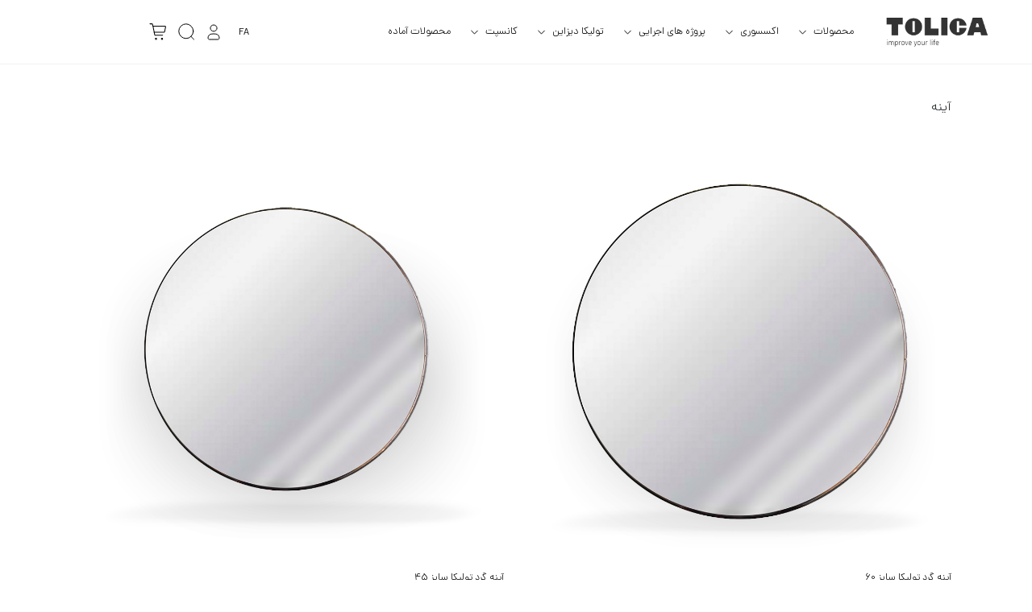

--- FILE ---
content_type: text/html; charset=UTF-8
request_url: https://tolica.ir/fa/shop/category/products/512_%D8%A2%DB%8C%D9%86%D9%87-1
body_size: 99909
content:
<!DOCTYPE html>
<html lang="fa">
	<head>
    <meta http-equiv="Content-type" content="text/html; charset=utf-8">
    <meta charset="UTF-8">
	    <title>
		Tolica | محصولات آینه    </title>

	<link href="/favicon.ico" type="image/x-icon" rel="icon"/><link href="/favicon.ico" type="image/x-icon" rel="shortcut icon"/>	

<!-- =================================================================== -->
<meta name="viewport" content="width=device-width; initial-scale=1.0"/> 
<meta name="googlebot" content="index"/> 
<meta name="robots" content="INDEX,FOLLOW"/> 
<meta name="rating" content="Safe For Kids"/> 
<meta name="revisit-after" content="2 Days"/> 
<meta property="og:locale" content="fa_IR"/> 
<meta property="og:type" content="object"/> 
<meta property="og:url" content="http://tolica.ir/fa/shop/category/products/512_%D8%A2%DB%8C%D9%86%D9%87-1"/> 
<meta property="og:site_name" content="Tolica | Tolica"/> 
<link rel="canonical" href="https://tolica.ir/fa/shop/category/products/512"> 

<!-- =================================================================== -->

<link rel="stylesheet" href="/ztheme_front/css/new-theme/owl.carousel.min.css"/><link rel="stylesheet" href="/ztheme_front/css/bootstrap.min.css"/><link rel="stylesheet" href="/ztheme_front/css/font-awesome.min.css"/><link rel="stylesheet" href="/ztheme_front/css/rtl/style.css"/><link rel="stylesheet" href="/ztheme_front/css/new-theme/nav.css"/><link rel="stylesheet" href="/ztheme_front/css/new-theme/style.css"/><link rel="stylesheet" href="/ztheme_front/css/home/home.css"/><link rel="stylesheet" href="/ztheme_front/css/responsive.css"/><link rel="stylesheet" href="/ztheme_front/css/home/new/footer.css"/>		    <link rel="author" href="/humans.txt" />
    <!--PWA Settings-->
    <link rel="manifest" href="/manifest.json" crossorigin="use-credentials">
    <meta name="mobile-web-app-capable" content="yes">
    <meta name="apple-mobile-web-app-capable" content="yes">
    <meta name="msapplication-starturl" content="/?utm_source=homescreen">
    <!--<meta name="viewport" content="width=device-width, initial-scale=1, shrink-to-fit=no">-->
    <meta name="theme-color" content="#000">
</head>    <body>
		<div class="site-mobile-menu site-mobile-menu-other site-navbar-target noprint">
  <div class="site-mobile-menu-header">
    <div class="d-flex">
      <div class="language-btn w-50 d-flex justify-content-between">
        <a class="" href="https://tolica.ir/fa/set/lang/en_US"> English </a>
        |
        <a class="" href="https://tolica.ir/fa/set/lang/fa_IR">فارسی </a>
      </div>
      <div class="site-mobile-menu-close w-50">
        <span class="icon-close2 js-menu-toggle"></span>
      </div>
    </div>       
      <form method="get" accept-charset="utf-8" class="w-100 position-relative" role="form" action="https://tolica.ir/fa/product/search">      <span class="search-icon position-absolute">
        <svg width="21" height="21" viewBox="0 0 21 21" fill="none" xmlns="http://www.w3.org/2000/svg">
          <circle cx="9.76663" cy="9.76673" r="8.98856" stroke="black" stroke-linecap="round" stroke-linejoin="round"></circle>
          <path d="M16.0183 16.4853L19.5423 20.0001" stroke="black" stroke-linecap="round" stroke-linejoin="round"></path>
          </svg>
      </span>
      <input class="form-control search-input" title="search" placeholder="جستجو" type="text" maxlength="255" name="term" autocomplete="off" > 
    </form>  </div>
  <div class="site-mobile-menu-body pt-3"></div>
</div>
<header class="site-navbar site-navbar-other js-sticky-header site-navbar-target position-fixed noprint" role="banner">
  <div class="container menu-area position-reset">
    <div class="row align-items-center justify-content-between"> 
      <!-- HUMBERGER  -->
      <div class="col-5 d-inline-block d-lg-none ml-md-0 py-3">
        <a href="#" class="site-menu-toggle js-menu-toggle float-start bi bi-list">
          <svg width="21" height="14" fill="none" xmlns="http://www.w3.org/2000/svg"><path d="M0 13.5c0-.276.294-.5.656-.5h19.688c.362 0 .656.224.656.5s-.294.5-.656.5H.656C.294 14 0 13.776 0 13.5zM0 7.5A.5.5 0 01.5 7h20a.5.5 0 010 1H.5a.5.5 0 01-.5-.5zM0 .5C0 .224.294 0 .656 0h19.688c.362 0 .656.224.656.5s-.294.5-.656.5H.656C.294 1 0 .776 0 .5z" fill="#000"/></svg>                                 
        </a>
      </div>
      <!-- LOGO MOBILE-->
      <div class="col-2 d-lg-none d-flex justify-content-center">
          <a href="https://tolica.ir/">
              <img src="/ztheme_front/img/tolica-t.png" class="logo-mobile" alt="Tolica"/>          </a>
      </div>
      <!-- MENU -->
      <div class="col-12 col-lg-9 d-none d-lg-block position-reset">
        <nav class="site-navigation" role="navigation">
          <ul class="site-menu main-menu js-clone-nav mr-auto d-none d-lg-block justify-content-end float-start">
            <li class="d-none d-lg-inline-block">
              <a class="logo-dektop" href="https://tolica.ir/">
                  <img src="/ztheme_front/img/logo-black.png" class="logo-dektop-image" alt="Tolica"/>              </a>
            </li>
                                                      <li class="has-children">
                        <a href="/fa/shop/category/products/همه-محصولات" title="محصولات" class="nav-link" >
                            محصولات                        </a>
                        <ul class="dropdown container">
                                                                                <li class="has-children">
                                <a href="/fa/shop/category/products/سرویس-خواب" title="سرویس خواب">
                                    سرویس خواب                                </a>
                                <ul class="dropdown">
                                                                     <li>
                                        <a href="/fa/shop/category/products/تخت-خواب-سایز-180" title="تخت خواب سایز 180 ">
                                            تخت خواب سایز 180                                         </a>
                                    </li>
                                                                        <li>
                                        <a href="/fa/shop/category/products/تخت-خواب-سایز-160" title="تخت خواب سایز 160">
                                            تخت خواب سایز 160                                        </a>
                                    </li>
                                                                        <li>
                                        <a href="/fa/shop/category/products/تخت-خواب-سایز-120" title="تخت خواب سایز 120 ">
                                            تخت خواب سایز 120                                         </a>
                                    </li>
                                                                        <li>
                                        <a href="/fa/shop/category/products/پاتخت" title="پاتخت">
                                            پاتخت                                        </a>
                                    </li>
                                                                        <li>
                                        <a href="/fa/shop/category/products/دراور" title="دراور">
                                            دراور                                        </a>
                                    </li>
                                                                        <li>
                                        <a href="/fa/shop/category/products/میز-آرایش" title="میز آرایش">
                                            میز آرایش                                        </a>
                                    </li>
                                                                        <li>
                                        <a href="/fa/shop/category/products/آینه" title="آینه">
                                            آینه                                        </a>
                                    </li>
                                                                        <li>
                                        <a href="/fa/shop/category/products/صندلی-دراور" title="صندلی دراور">
                                            صندلی دراور                                        </a>
                                    </li>
                                                                        <li>
                                        <a href="/fa/shop/category/products/تخت-خواب" title="همه تخت خواب ها">
                                            همه تخت خواب ها                                        </a>
                                    </li>
                                                                        <li>
                                        <a href="/fa/shop/category/products/بنچ-2" title="بنچ">
                                            بنچ                                        </a>
                                    </li>
                                                                        <li>
                                        <a href="/fa/shop/category/products/478_کالای-خواب" title="کالای خواب">
                                            کالای خواب                                        </a>
                                    </li>
                                                                        <li>
                                        <a href="/fa/shop/category/products/483_تخت-خواب-یک-نفره" title="تخت خواب یک نفره ">
                                            تخت خواب یک نفره                                         </a>
                                    </li>
                                                                        <li>
                                        <a href="/fa/shop/category/products/484_تخت-خواب-دو-نفره" title="تخت خواب دو نفره">
                                            تخت خواب دو نفره                                        </a>
                                    </li>
                                                                        <li>
                                        <a href="/fa/shop/category/products/511_سرویس-خواب-کامل" title="سرویس خواب کامل">
                                            سرویس خواب کامل                                        </a>
                                    </li>
                                                                                                        </ul>
                            </li>
                                                                                                            <li class="has-children">
                                <a href="/fa/shop/category/products/30_نهارخوری" title="سرویس نهارخوری">
                                    سرویس نهارخوری                                </a>
                                <ul class="dropdown">
                                                                     <li>
                                        <a href="/fa/shop/category/products/صندلی-نهارخوری-میهمان" title="صندلی میهمان">
                                            صندلی میهمان                                        </a>
                                    </li>
                                                                        <li>
                                        <a href="/fa/shop/category/products/صندلی-نهارخوری-میزبان" title="صندلی میزبان">
                                            صندلی میزبان                                        </a>
                                    </li>
                                                                        <li>
                                        <a href="/fa/shop/category/products/کنسول" title="کنسول">
                                            کنسول                                        </a>
                                    </li>
                                                                        <li>
                                        <a href="/fa/shop/category/products/میز-نهارخوری-10-نفره" title="میز نهارخوری 10 نفره">
                                            میز نهارخوری 10 نفره                                        </a>
                                    </li>
                                                                        <li>
                                        <a href="/fa/shop/category/products/میز-نهار-خوری-8-نفره" title="میز نهارخوری 8 نفره">
                                            میز نهارخوری 8 نفره                                        </a>
                                    </li>
                                                                        <li>
                                        <a href="/fa/shop/category/products/میز-نهار-خوری-6-نفره" title="میز نهارخوری 6 نفره">
                                            میز نهارخوری 6 نفره                                        </a>
                                    </li>
                                                                        <li>
                                        <a href="/fa/shop/category/products/صندلی-بار" title="صندلی بار">
                                            صندلی بار                                        </a>
                                    </li>
                                                                        <li>
                                        <a href="/fa/shop/category/products/میز-نهارخوری-4-نفره" title="میز نهارخوری 4 نفره">
                                            میز نهارخوری 4 نفره                                        </a>
                                    </li>
                                                                        <li>
                                        <a href="/fa/shop/category/products/میز-نهارخوری" title="همه میز های نهارخوری">
                                            همه میز های نهارخوری                                        </a>
                                    </li>
                                                                        <li>
                                        <a href="/fa/shop/category/products/103_صندلی" title="همه صندلی ها">
                                            همه صندلی ها                                        </a>
                                    </li>
                                                                        <li>
                                        <a href="/fa/shop/category/products/صندلی-پایه-فلزی" title="صندلی پایه فلزی">
                                            صندلی پایه فلزی                                        </a>
                                    </li>
                                                                        <li>
                                        <a href="/fa/shop/category/products/صندلی-چوبی" title="صندلی چوبی">
                                            صندلی چوبی                                        </a>
                                    </li>
                                                                        <li>
                                        <a href="/fa/shop/category/products/صندلی-اپن" title="صندلی اپن">
                                            صندلی اپن                                        </a>
                                    </li>
                                                                                                        </ul>
                            </li>
                                                                                                            <li class="has-children">
                                <a href="/fa/shop/category/products/مبلمان-پذیرایی" title="سرویس پذیرایی">
                                    سرویس پذیرایی                                </a>
                                <ul class="dropdown">
                                                                     <li>
                                        <a href="/fa/shop/category/products/مبلمان-پارچه-ای" title="مبل های پارچه ای">
                                            مبل های پارچه ای                                        </a>
                                    </li>
                                                                        <li>
                                        <a href="/fa/shop/category/products/مبل-چستر" title="مبل چستر">
                                            مبل چستر                                        </a>
                                    </li>
                                                                        <li>
                                        <a href="/fa/shop/category/products/مبل-تختخواب-شو" title="مبل تخت خواب شو">
                                            مبل تخت خواب شو                                        </a>
                                    </li>
                                                                        <li>
                                        <a href="/fa/shop/category/products/مبل-راحتی-سه-نفره" title="مبل راحتی سه نفره ">
                                            مبل راحتی سه نفره                                         </a>
                                    </li>
                                                                        <li>
                                        <a href="/fa/shop/category/products/مبل-راحتی-تک-نفره" title="مبل راحتی تک نفره ">
                                            مبل راحتی تک نفره                                         </a>
                                    </li>
                                                                        <li>
                                        <a href="/fa/shop/category/products/مبل-راحتـی-دو-نفره" title="مبل راحتی دو نفره ">
                                            مبل راحتی دو نفره                                         </a>
                                    </li>
                                                                        <li>
                                        <a href="/fa/shop/category/products/مبل-ال" title="مبل ال ">
                                            مبل ال                                         </a>
                                    </li>
                                                                        <li>
                                        <a href="/fa/shop/category/products/پاف-مبل" title="پاف مبل">
                                            پاف مبل                                        </a>
                                    </li>
                                                                        <li>
                                        <a href="/fa/shop/category/products/میز-جلو-مبلی-مستطیلی" title="میز جلو مبلی مستطیلی">
                                            میز جلو مبلی مستطیلی                                        </a>
                                    </li>
                                                                        <li>
                                        <a href="/fa/shop/category/products/میز-جلو-مبلی-مربعی" title="میز جلو مبلی مربعی">
                                            میز جلو مبلی مربعی                                        </a>
                                    </li>
                                                                        <li>
                                        <a href="/fa/shop/category/products/میز-کنار-مبلی" title="میز کنار مبلی">
                                            میز کنار مبلی                                        </a>
                                    </li>
                                                                        <li>
                                        <a href="/fa/shop/category/products/میز-تلوزیون" title="میز تلویزیون">
                                            میز تلویزیون                                        </a>
                                    </li>
                                                                        <li>
                                        <a href="/fa/shop/category/products/میز-جلو-مبلی" title="میز های جلو مبلی">
                                            میز های جلو مبلی                                        </a>
                                    </li>
                                                                        <li>
                                        <a href="/fa/shop/category/products/میز-جلو-مبلی-گرد" title="میز جلو مبلی گرد">
                                            میز جلو مبلی گرد                                        </a>
                                    </li>
                                                                        <li>
                                        <a href="/fa/shop/category/products/485_ست-شش-نفره-مبلمان-پذیرایی" title="ست شش نفره پذیرایی">
                                            ست شش نفره پذیرایی                                        </a>
                                    </li>
                                                                        <li>
                                        <a href="/fa/shop/category/products/515_صندلی-اکسنت" title="صندلی اکسنت">
                                            صندلی اکسنت                                        </a>
                                    </li>
                                                                        <li>
                                        <a href="/fa/shop/category/products/530_مبل-سکشنال-دیوانی" title="مبل سکشنال">
                                            مبل سکشنال                                        </a>
                                    </li>
                                                                        <li>
                                        <a href="/fa/shop/category/products/530_مبل-سکشنال-دیوانی" title="مبل سکشنال">
                                            مبل سکشنال                                        </a>
                                    </li>
                                                                        <li>
                                        <a href="/fa/shop/category/products/541_تی-لانژ" title="تی لانژ">
                                            تی لانژ                                        </a>
                                    </li>
                                                                                                        </ul>
                            </li>
                                                                                                            <li class="has-children">
                                <a href="/fa/shop/category/products/اکسسوری" title="اکسسوری">
                                    اکسسوری                                </a>
                                <ul class="dropdown">
                                                                     <li>
                                        <a href="/fa/shop/category/products/لوستر" title="لوستر">
                                            لوستر                                        </a>
                                    </li>
                                                                        <li>
                                        <a href="/fa/shop/category/products/آباژور" title="آباژور">
                                            آباژور                                        </a>
                                    </li>
                                                                        <li>
                                        <a href="/fa/shop/category/products/اکسسوری" title="همه اکسسوری ها">
                                            همه اکسسوری ها                                        </a>
                                    </li>
                                                                        <li>
                                        <a href="/fa/shop/category/products/قاب-عکس" title="قاب عکس ">
                                            قاب عکس                                         </a>
                                    </li>
                                                                        <li>
                                        <a href="/fa/shop/category/products/مجسمه" title="مجسمه ">
                                            مجسمه                                         </a>
                                    </li>
                                                                        <li>
                                        <a href="/fa/shop/category/products/ساعت-دیواری" title="ساعت دیواری">
                                            ساعت دیواری                                        </a>
                                    </li>
                                                                        <li>
                                        <a href="/fa/shop/category/products/شمعدان" title="شمعدان">
                                            شمعدان                                        </a>
                                    </li>
                                                                        <li>
                                        <a href="/fa/shop/category/products/ظروف" title="ظرف پذیرایی">
                                            ظرف پذیرایی                                        </a>
                                    </li>
                                                                        <li>
                                        <a href="/fa/shop/category/products/گلدان" title="گلدان">
                                            گلدان                                        </a>
                                    </li>
                                                                        <li>
                                        <a href="/fa/shop/category/products/تابلو-نقاشی" title="تابلو نقاشی">
                                            تابلو نقاشی                                        </a>
                                    </li>
                                                                        <li>
                                        <a href="/fa/shop/category/products/کوسن" title="کوسن ">
                                            کوسن                                         </a>
                                    </li>
                                                                        <li>
                                        <a href="/fa/shop/category/products/439_جالباسی" title="جالباسی">
                                            جالباسی                                        </a>
                                    </li>
                                                                        <li>
                                        <a href="/fa/shop/category/products/512_آینه-1" title="آینه">
                                            آینه                                        </a>
                                    </li>
                                                                        <li>
                                        <a href="/fa/shop/category/products/514_شلف" title="شلف">
                                            شلف                                        </a>
                                    </li>
                                                                                                        </ul>
                            </li>
                                                                                                            <li class="has-children">
                                <a href="/fa/shop/category/products/سایر-محصولات" title="سایر محصولات">
                                    سایر محصولات                                </a>
                                <ul class="dropdown">
                                                                     <li>
                                        <a href="/fa/shop/category/products/میز-تحریر" title="میز تحریر">
                                            میز تحریر                                        </a>
                                    </li>
                                                                        <li>
                                        <a href="/fa/shop/category/products/جاکفشی" title="جاکفشی">
                                            جاکفشی                                        </a>
                                    </li>
                                                                        <li>
                                        <a href="/fa/shop/category/products/میز-بار" title="همه میز های بار">
                                            همه میز های بار                                        </a>
                                    </li>
                                                                        <li>
                                        <a href="/fa/shop/category/products/صندلی-راکی" title="صندلی راکی">
                                            صندلی راکی                                        </a>
                                    </li>
                                                                        <li>
                                        <a href="/fa/shop/product/210_میز-و-صندلی-تاشو-مدرن-تولیکا-مدل-تارنو" title="تارنو ">
                                            تارنو                                         </a>
                                    </li>
                                                                                                        </ul>
                            </li>
                                                                                                            <li class="has-children">
                                <a href="/fa/shop/category/products/487_سرویس-کودک-و-نوجوان" title="سرویس خواب کودک و نوجوان ">
                                    سرویس خواب کودک و نوجوان                                 </a>
                                <ul class="dropdown">
                                                                     <li>
                                        <a href="/fa/shop/category/products/488_سرویس-خواب-نوزاد" title="سرویس خواب نوزاد ">
                                            سرویس خواب نوزاد                                         </a>
                                    </li>
                                                                        <li>
                                        <a href="/fa/shop/category/products/489_سرویس-خواب-نوجوان" title="سرویس خواب نوجوان">
                                            سرویس خواب نوجوان                                        </a>
                                    </li>
                                                                                                        </ul>
                            </li>
                                                                                                            <li class="">
                                <a href="/fa/shop/category/products/532_جدید-ترین-محصولات" title="جدید ترین محصولات">
                                    جدید ترین محصولات                                </a>
                                <ul class="dropdown">
                                                                                                     </ul>
                            </li>
                                                                                                            <li class="has-children">
                                <a href="/fa/shop/category/products/544_هتل-رستوران-کافی-شاپ" title="هتل، رستوران، کافی شاپ">
                                    هتل، رستوران، کافی شاپ                                </a>
                                <ul class="dropdown">
                                                                     <li>
                                        <a href="/fa/shop/category/products/545_hrc" title="HRC">
                                            HRC                                        </a>
                                    </li>
                                                                                                        </ul>
                            </li>
                                                                            </ul>
                    </li>
                                                                    <li class="has-children">
                        <a href="/fa/shop/category/products/اکسسوری" title="اکسسوری" class="nav-link" >
                            اکسسوری                        </a>
                        <ul class="dropdown container">
                                                                                <li class="has-children">
                                <a href="/fa/shop/category/products/روشنایی" title="روشنایی">
                                    روشنایی                                </a>
                                <ul class="dropdown">
                                                                     <li>
                                        <a href="/fa/shop/category/products/لوستر" title="لوستر">
                                            لوستر                                        </a>
                                    </li>
                                                                        <li>
                                        <a href="/fa/shop/category/products/آباژور" title="آباژور">
                                            آباژور                                        </a>
                                    </li>
                                                                        <li>
                                        <a href="/fa/shop/category/products/لوستر-دیواری" title="لوستر دیواری">
                                            لوستر دیواری                                        </a>
                                    </li>
                                                                                                        </ul>
                            </li>
                                                                                                            <li class="has-children">
                                <a href="/fa/shop/category/products/دکوری" title="دکوراتیو">
                                    دکوراتیو                                </a>
                                <ul class="dropdown">
                                                                     <li>
                                        <a href="/fa/shop/category/products/آینه-دکوراتیو" title="آینه">
                                            آینه                                        </a>
                                    </li>
                                                                        <li>
                                        <a href="/fa/shop/category/products/دکوری" title="همه دکوری ها">
                                            همه دکوری ها                                        </a>
                                    </li>
                                                                        <li>
                                        <a href="/fa/shop/category/products/قاب-عکس" title="قاب عکس">
                                            قاب عکس                                        </a>
                                    </li>
                                                                        <li>
                                        <a href="/fa/shop/category/products/مجسمه" title="مجسمه">
                                            مجسمه                                        </a>
                                    </li>
                                                                        <li>
                                        <a href="/fa/shop/category/products/ساعت-دیواری" title="ساعت">
                                            ساعت                                        </a>
                                    </li>
                                                                        <li>
                                        <a href="/fa/shop/category/products/شمعدان" title="شمعدان">
                                            شمعدان                                        </a>
                                    </li>
                                                                        <li>
                                        <a href="/fa/shop/category/products/گلدان" title="گلدان">
                                            گلدان                                        </a>
                                    </li>
                                                                        <li>
                                        <a href="/fa/shop/category/products/ظروف" title="ظروف پذیرایی">
                                            ظروف پذیرایی                                        </a>
                                    </li>
                                                                        <li>
                                        <a href="/fa/shop/category/products/439_جالباسی" title="جالباسی">
                                            جالباسی                                        </a>
                                    </li>
                                                                        <li>
                                        <a href="/fa/shop/category/products/514_شلف" title="شلف">
                                            شلف                                        </a>
                                    </li>
                                                                        <li>
                                        <a href="/fa/shop/category/products/534_شال-مبل" title="شال مبل">
                                            شال مبل                                        </a>
                                    </li>
                                                                        <li>
                                        <a href="/fa/shop/category/products/537_استند-جواهر" title="استند جواهر">
                                            استند جواهر                                        </a>
                                    </li>
                                                                                                        </ul>
                            </li>
                                                                                                            <li class="has-children">
                                <a href="/fa/shop/category/products/هنری" title="هنری">
                                    هنری                                </a>
                                <ul class="dropdown">
                                                                     <li>
                                        <a href="/fa/shop/category/products/تابلو-نقاشی" title="تابلو نقاشی">
                                            تابلو نقاشی                                        </a>
                                    </li>
                                                                        <li>
                                        <a href="/fa/shop/category/products/533_بوم-نقاشی" title="بوم نقاشی">
                                            بوم نقاشی                                        </a>
                                    </li>
                                                                                                        </ul>
                            </li>
                                                                                                            <li class="has-children">
                                <a href="/fa/shop/category/products/روشنایی" title="روشنایی">
                                    روشنایی                                </a>
                                <ul class="dropdown">
                                                                     <li>
                                        <a href="/fa/shop/category/products/آباژور" title="آباژور">
                                            آباژور                                        </a>
                                    </li>
                                                                        <li>
                                        <a href="/fa/shop/category/products/لوستر" title="لوستر">
                                            لوستر                                        </a>
                                    </li>
                                                                                                        </ul>
                            </li>
                                                                                                            <li class="">
                                <a href="/fa/shop/category/products/535_فرش" title="فرش">
                                    فرش                                </a>
                                <ul class="dropdown">
                                                                                                     </ul>
                            </li>
                                                                                                            <li class="">
                                <a href="/fa/shop/category/products/540_ایکیا" title="ایکیا">
                                    ایکیا                                </a>
                                <ul class="dropdown">
                                                                                                     </ul>
                            </li>
                                                                            </ul>
                    </li>
                                                                    <li class="has-children">
                        <a href="/fa/project" title="پروژه های اجرایی" class="nav-link" >
                            پروژه های اجرایی                        </a>
                        <ul class="dropdown container">
                                                                                <li class="has-children">
                                <a href="/fa/shop/category/products/442_آشپزخانه-مدرن" title="آشپزخانه مدرن ">
                                    آشپزخانه مدرن                                 </a>
                                <ul class="dropdown">
                                                                     <li>
                                        <a href="/fa/shop/category/collections/448_آشپزخانه-مدل-اورلاندو" title="آشپزخانه مدل اورلاندو ">
                                            آشپزخانه مدل اورلاندو                                         </a>
                                    </li>
                                                                        <li>
                                        <a href="/fa/shop/category/collections/449_آشپزخانه-مدل-آدریانو" title="آشپزخانه مدل آدریانو">
                                            آشپزخانه مدل آدریانو                                        </a>
                                    </li>
                                                                        <li>
                                        <a href="/fa/shop/category/collections/450_آشپزخانه-مدل-آرتا" title="آشپزخانه مدل آرتا">
                                            آشپزخانه مدل آرتا                                        </a>
                                    </li>
                                                                                                        </ul>
                            </li>
                                                                                                            <li class="has-children">
                                <a href="/fa/shop/category/products/443_آشپزخانه-نئوکلاسیک" title="آشپزخانه نئوکلاسیک">
                                    آشپزخانه نئوکلاسیک                                </a>
                                <ul class="dropdown">
                                                                     <li>
                                        <a href="/fa/shop/category/collections/451_آشپزخانه-مدل-ماریکو" title="آشپزخانه مدل ماریکو">
                                            آشپزخانه مدل ماریکو                                        </a>
                                    </li>
                                                                        <li>
                                        <a href="/fa/shop/category/collections/452_آشپزخانه-مدل-دیاکو" title="آشپزخانه مدل دیاکو">
                                            آشپزخانه مدل دیاکو                                        </a>
                                    </li>
                                                                        <li>
                                        <a href="/fa/shop/category/collections/453_اشپزخانه-مدل-فلورا" title="آشپزخانه مدل فلورا">
                                            آشپزخانه مدل فلورا                                        </a>
                                    </li>
                                                                        <li>
                                        <a href="/fa/shop/category/collections/454_آشپزخانه-مدل-داسیا" title="آشپزخانه مدل داسیا">
                                            آشپزخانه مدل داسیا                                        </a>
                                    </li>
                                                                        <li>
                                        <a href="/fa/shop/category/collections/455_آشپزخانه-مدل-مارینا" title="آشپزخانه مدل مارینا">
                                            آشپزخانه مدل مارینا                                        </a>
                                    </li>
                                                                        <li>
                                        <a href="/fa/shop/category/collections/456_آشپزخانه-مدل-تینو" title="آشپزخانه مدل تینو">
                                            آشپزخانه مدل تینو                                        </a>
                                    </li>
                                                                        <li>
                                        <a href="/fa/shop/category/collections/457_آشپزخانه-مدل-دایموند" title="آشپزخانه مدل دایموند">
                                            آشپزخانه مدل دایموند                                        </a>
                                    </li>
                                                                        <li>
                                        <a href="/fa/shop/category/collections/458_آشپزخانه-مدل-رزت" title="آشپزخانه مدل رزت">
                                            آشپزخانه مدل رزت                                        </a>
                                    </li>
                                                                                                        </ul>
                            </li>
                                                                                                            <li class="has-children">
                                <a href="/fa/shop/category/products/444_آشپزخانه-کلاسیک" title="آشپزخانه کلاسیک">
                                    آشپزخانه کلاسیک                                </a>
                                <ul class="dropdown">
                                                                     <li>
                                        <a href="/fa/shop/category/collections/459_آشپزخانه-مدل-گلوریا" title="آشپزخانه مدل گلوریا">
                                            آشپزخانه مدل گلوریا                                        </a>
                                    </li>
                                                                        <li>
                                        <a href="/fa/shop/category/collections/460_آشپزخانه-مدل-فلورانس" title="آشپزخانه مدل فلورانس">
                                            آشپزخانه مدل فلورانس                                        </a>
                                    </li>
                                                                        <li>
                                        <a href="/fa/shop/category/collections/461_آشپزخانه-مدل-کلایو" title="آشپزخانه مدل کلایو">
                                            آشپزخانه مدل کلایو                                        </a>
                                    </li>
                                                                        <li>
                                        <a href="/fa/shop/category/collections/462_آشپزخانه-مدل-رویال" title="آشپزخانه مدل رویال">
                                            آشپزخانه مدل رویال                                        </a>
                                    </li>
                                                                                                        </ul>
                            </li>
                                                                                                            <li class="has-children">
                                <a href="/fa/shop/category/collections/445_پروژه-های-اداری" title="پروژه های اداری">
                                    پروژه های اداری                                </a>
                                <ul class="dropdown">
                                                                     <li>
                                        <a href="/fa/page/شرکت-جهان-افروز" title="شرکت جهان افروز">
                                            شرکت جهان افروز                                        </a>
                                    </li>
                                                                        <li>
                                        <a href="/fa/page/نمایندگی-ال-جی" title="نمایندگی ال جی">
                                            نمایندگی ال جی                                        </a>
                                    </li>
                                                                        <li>
                                        <a href="/fa/page/مرکز-تصویر-برداری-پارسیان" title="مرکز تصویر برداری پارسیان">
                                            مرکز تصویر برداری پارسیان                                        </a>
                                    </li>
                                                                        <li>
                                        <a href="/fa/page/شرکت-پلی-سوله" title="شرکت پلی سوله">
                                            شرکت پلی سوله                                        </a>
                                    </li>
                                                                        <li>
                                        <a href="/fa/page/بانک-صادرات-شعبه-سجاد" title="بانک صادرات شعبه سجاد">
                                            بانک صادرات شعبه سجاد                                        </a>
                                    </li>
                                                                        <li>
                                        <a href="/fa/page/بانک-سپه" title="بانک سپه ">
                                            بانک سپه                                         </a>
                                    </li>
                                                                        <li>
                                        <a href="/fa/page/بانک-تجارت-پروما" title="بانک تجارت ">
                                            بانک تجارت                                         </a>
                                    </li>
                                                                        <li>
                                        <a href="/fa/page/شرکت-یاوران-فرآور" title="شرکت یاوران فرآور شرق ">
                                            شرکت یاوران فرآور شرق                                         </a>
                                    </li>
                                                                                                        </ul>
                            </li>
                                                                                                            <li class="has-children">
                                <a href="/fa" title="پروژه های هتل">
                                    پروژه های هتل                                </a>
                                <ul class="dropdown">
                                                                     <li>
                                        <a href="/fa/page/هتل-نگین-پاسارگاد" title="هتل نگین پاسارگاد">
                                            هتل نگین پاسارگاد                                        </a>
                                    </li>
                                                                        <li>
                                        <a href="/fa/page/هتل-پارک-حیات" title="هتل پارک حیات">
                                            هتل پارک حیات                                        </a>
                                    </li>
                                                                        <li>
                                        <a href="/fa/page/هتل-هما-2" title="هتل هما">
                                            هتل هما                                        </a>
                                    </li>
                                                                        <li>
                                        <a href="/fa/shop/category/products/527_آریا-باستان" title="هتل آریا باستان">
                                            هتل آریا باستان                                        </a>
                                    </li>
                                                                                                        </ul>
                            </li>
                                                                                                            <li class="has-children">
                                <a href="/fahttps://tolica.ir/fa/project/commercial" title="پروژه های تجاری">
                                    پروژه های تجاری                                </a>
                                <ul class="dropdown">
                                                                     <li>
                                        <a href="/fa/page/دیجیران" title="دیجیران">
                                            دیجیران                                        </a>
                                    </li>
                                                                        <li>
                                        <a href="/fa/page/گاجره" title="گاجره">
                                            گاجره                                        </a>
                                    </li>
                                                                        <li>
                                        <a href="/fa/page/کافی-شاپ-تولیکا" title="کافی شاپ تولیکا">
                                            کافی شاپ تولیکا                                        </a>
                                    </li>
                                                                                                        </ul>
                            </li>
                                                                                                            <li class="">
                                <a href="/fa/shop/category/products/531_هورکا" title="هورکا">
                                    هورکا                                </a>
                                <ul class="dropdown">
                                                                                                     </ul>
                            </li>
                                                                                                            <li class="">
                                <a href="/fa/page/Our-projects" title="Our Project">
                                    Our Project                                </a>
                                <ul class="dropdown">
                                                                                                         <li class="d-none d-lg-block list-image">
                                        <img class="w-100 h-100 object-fit-cover" src="https://tolica.ir/uploads/2025/11/jpg/f205d986af9a0b618783d2399373bf08.jpg" alt=" Our Project" />
                                    </li>
                                                                    </ul>
                            </li>
                                                                            </ul>
                    </li>
                                                                    <li class="has-children">
                        <a href="/fa/blog" title="تولیکا دیزاین " class="nav-link" >
                            تولیکا دیزاین                         </a>
                        <ul class="dropdown container">
                                                                                <li class="has-children">
                                <a href="/fa/page/قوانین-چیدمان-مبلمان" title="قوانین چیدمان مبلمان ">
                                    قوانین چیدمان مبلمان                                 </a>
                                <ul class="dropdown">
                                                                     <li>
                                        <a href="/fa/blog/چیدمان-نشیمن" title="چیدمان نشیمن">
                                            چیدمان نشیمن                                        </a>
                                    </li>
                                                                        <li>
                                        <a href="/fa/blog/چیدمان-اتاق-خواب" title="چیدمان اتاق خواب">
                                            چیدمان اتاق خواب                                        </a>
                                    </li>
                                                                                                        </ul>
                            </li>
                                                                                                            <li class="">
                                <a href="/fa/blog/تیپ-بندی-اجزای-مبل" title="تیپ بندی اجزای مبل ">
                                    تیپ بندی اجزای مبل                                 </a>
                                <ul class="dropdown">
                                                                                                     </ul>
                            </li>
                                                                                                            <li class="has-children">
                                <a href="/fa/blog/cat/سبک-در-دکوراسیون-داخلی-ترجمه-و-تدوین-ملیحه-نجاتی-عدالتیان" title="سبک در دکوراسیون داخلی">
                                    سبک در دکوراسیون داخلی                                </a>
                                <ul class="dropdown">
                                                                     <li>
                                        <a href="/fa/blog/راهکار-های-ایجاد-یک-خانه-مینیمال" title="مینیمالیسم">
                                            مینیمالیسم                                        </a>
                                    </li>
                                                                        <li>
                                        <a href="/fa/blog/انواع-سبک-در-دکوراسیون-داخلی" title="انواع سبک ">
                                            انواع سبک                                         </a>
                                    </li>
                                                                        <li>
                                        <a href="/fa/blog/آخرین-متد-تشخیص-سبک-های-طراحی-2022" title="متد تشخیص سبک های طراحی">
                                            متد تشخیص سبک های طراحی                                        </a>
                                    </li>
                                                                                                        </ul>
                            </li>
                                                                            </ul>
                    </li>
                                                                    <li class="has-children">
                        <a href="/fa/fa/shop/category/collections/کانسپت-ها" title="کانسپت" class="nav-link" >
                            کانسپت                        </a>
                        <ul class="dropdown container">
                                                                                <li class="">
                                <a href="/fa/shop/category/collections/40_کانسپت-مبلمان-راحتی" title="کانسپت مبل راحتی">
                                    کانسپت مبل راحتی                                </a>
                                <ul class="dropdown">
                                                                                                     </ul>
                            </li>
                                                                                                            <li class="">
                                <a href="/fa/shop/category/collections/کانسپت-سرویس-نهارخوری" title="کانسپت سرویس نهارخوری ">
                                    کانسپت سرویس نهارخوری                                 </a>
                                <ul class="dropdown">
                                                                                                     </ul>
                            </li>
                                                                                                            <li class="">
                                <a href="/fa/shop/category/collections/کانسپت-سرویس-خواب" title="کانسپت سرویس خواب">
                                    کانسپت سرویس خواب                                </a>
                                <ul class="dropdown">
                                                                                                     </ul>
                            </li>
                                                                                                            <li class="">
                                <a href="/fa/shop/category/collections/کانسپت-مبلمان-پذیرایی" title="کانسپت مبلمان پذیرایی ">
                                    کانسپت مبلمان پذیرایی                                 </a>
                                <ul class="dropdown">
                                                                                                     </ul>
                            </li>
                                                                                                            <li class="has-children">
                                <a href="/fa/shop/category/collections/507_کانسپت-سرویس-خواب-کودک-و-نوجوان" title="کانسپت سرویس خواب کودک و نوجوان ">
                                    کانسپت سرویس خواب کودک و نوجوان                                 </a>
                                <ul class="dropdown">
                                                                     <li>
                                        <a href="/fa/shop/category/collections/508_کانسپت-سرویس-خواب-نوزاد" title="کانسپت سرویس خواب نوزاد ">
                                            کانسپت سرویس خواب نوزاد                                         </a>
                                    </li>
                                                                        <li>
                                        <a href="/fa/shop/category/collections/509_کانسپت-سرویس-خواب-نوجوان" title="کانسپت سرویس خواب نوجوان">
                                            کانسپت سرویس خواب نوجوان                                        </a>
                                    </li>
                                                                                                        </ul>
                            </li>
                                                                            </ul>
                    </li>
                                                                    <li class="">
                        <a href="/fa/shop/category/inventories/all" title="محصولات آماده" class="nav-link" >
                            محصولات آماده                        </a>
                        <ul class="dropdown container">
                                                </ul>
                    </li>
                                      </ul>
        </nav>
      </div>
      <!--  LEFT MENU -->
      <div class="col-5 col-lg-3 position-reset">
        <div class="site-menu mr-auto float-end">
          <span class="mr-2 dropdown d-none d-lg-inline-block">
            <span class="pl-2" type="button" id="dropdownMenuLnaguage" data-toggle="dropdown" aria-haspopup="true" aria-expanded="false">
                                    <a class="" href="https://tolica.ir/fa/set/lang/fa_IR">FA</a>
                            </span>
            <div class="dropdown-menu" aria-labelledby="dropdownMenuLnaguage">
                                    <a class="" href="https://tolica.ir/fa/set/lang/en_US">EN</a>
                
            </div>
          </span>
            
                  <span class="mr-2">
            <a href="https://tolica.ir/fa/login?redirect=dashboard" class="nav_link">
                <svg width="24" height="24" viewBox="0 0 24 24" fill="none" xmlns="http://www.w3.org/2000/svg">
                  <path d="M5 19.1115C5 16.6984 6.69732 14.643 9.00404 14.2627L9.21182 14.2284C11.0589 13.9239 12.9411 13.9239 14.7882 14.2284L14.996 14.2627C17.3027 14.643 19 16.6984 19 19.1115C19 20.1545 18.1815 21 17.1719 21H6.82813C5.81848 21 5 20.1545 5 19.1115Z" stroke="black" stroke-width="1"/>
                  <path d="M16.0834 6.9375C16.0834 9.11212 14.2552 10.875 12 10.875C9.74486 10.875 7.91669 9.11212 7.91669 6.9375C7.91669 4.76288 9.74486 3 12 3C14.2552 3 16.0834 4.76288 16.0834 6.9375Z" stroke="black" stroke-width="1"/>
                </svg>                                 
            </a>
          </span>
                  <span class="mr-2" id="span-click">
            <a class="nav_link">
              <svg width="21" height="21" viewBox="0 0 21 21" fill="none" xmlns="http://www.w3.org/2000/svg">
                <circle cx="9.76663" cy="9.76673" r="8.98856" stroke="black" stroke-linecap="round" stroke-linejoin="round"/>
                <path d="M16.0183 16.4853L19.5423 20.0001" stroke="black" stroke-linecap="round" stroke-linejoin="round"/>
                </svg>

            </a>
          </span>
          <div class="search-container" id="div-show">
              <form method="get" accept-charset="utf-8" class="position-relative" role="form" action="https://tolica.ir/fa/product/search">              <span class="search-icon position-absolute">
                <svg width="21" height="21" viewBox="0 0 21 21" fill="none" xmlns="http://www.w3.org/2000/svg">
                  <circle cx="9.76663" cy="9.76673" r="8.98856" stroke="black" stroke-linecap="round" stroke-linejoin="round"></circle>
                  <path d="M16.0183 16.4853L19.5423 20.0001" stroke="black" stroke-linecap="round" stroke-linejoin="round"></path>
                  </svg>
              </span>
              <input class="form-control search-input" title="search" placeholder="جستجو" type="text" maxlength="255" name="term" autocomplete="off"> 
              <span class="close-search position-absolute" id="close-btn">
                <svg width="12" height="12" viewBox="0 0 12 12" fill="none" xmlns="http://www.w3.org/2000/svg">
                  <path d="M1 1L11 11M1 11L11 1" stroke="#292929" stroke-width="1.5" stroke-linecap="round" stroke-linejoin="round"/>
                  </svg>                      
              </span>
            </form>          </div>
          <span class="mr-2">
            <a href="https://tolica.ir/fa/invoice/cart" class="nav_link">
              <svg width="25" height="25" viewBox="0 0 24 21" fill="none" xmlns="http://www.w3.org/2000/svg">
                <path d="M17.6865 11H6.00084L4.57227 3.85715H18.8579C18.9625 3.85753 19.0655 3.88082 19.1601 3.92539C19.2545 3.96995 19.3381 4.0347 19.4048 4.11508C19.4716 4.19543 19.5199 4.28948 19.5464 4.39053C19.5728 4.4916 19.5768 4.59723 19.5579 4.7L18.3865 10.4143C18.3592 10.5795 18.2735 10.7295 18.1451 10.8369C18.0167 10.9444 17.8539 11.0022 17.6865 11Z" stroke="black" stroke-width="1" stroke-linecap="round" stroke-linejoin="round"/>
                <path d="M4.57143 3.85714L3.97143 1.57143C3.9385 1.41009 3.85083 1.26509 3.72327 1.16096C3.59571 1.05683 3.4361 0.999966 3.27143 1H1" stroke="black" stroke-width="1" stroke-linecap="round" stroke-linejoin="round"/>
                <path d="M6 11L6.6 14C6.63293 14.1613 6.7206 14.3063 6.84816 14.4105C6.97571 14.5146 7.13534 14.5714 7.3 14.5714H16" stroke="black" stroke-width="1" stroke-linecap="round" stroke-linejoin="round"/>
                <path d="M15.2866 19.5714C14.8921 19.5714 14.5723 19.2516 14.5723 18.8571C14.5723 18.4627 14.8921 18.1429 15.2866 18.1429C15.6811 18.1429 16.0008 18.4627 16.0008 18.8571C16.0008 19.2516 15.6811 19.5714 15.2866 19.5714Z" stroke="black" stroke-width="1" stroke-linecap="round" stroke-linejoin="round"/>
                <path d="M8.14202 19.5714C7.74753 19.5714 7.42773 19.2516 7.42773 18.8571C7.42773 18.4627 7.74753 18.1429 8.14202 18.1429C8.53651 18.1429 8.85631 18.4627 8.85631 18.8571C8.85631 19.2516 8.53651 19.5714 8.14202 19.5714Z" stroke="black" stroke-width="1" stroke-linecap="round" stroke-linejoin="round"/>
                </svg>                                    
            </a>
          </span>
        </div>
      </div>
    </div>
  </div>
</header>
<div class="other-header-bottom noprint"></div>		
				<div class="space-15"></div>
		<div class="container">
			<div class="row">
				<div class="col-md-12">
										<div class="container">
        <div class="row">
        <div class="col-md-12">
            <h1 class="cat-title">آینه</h1>
            <p class="cg-subsubtitle--rh">
                            </p>
        </div>
                    <div class="col-md-6">
                <div class="box-product">
                    <div class="img-contant">
                        <a href="https://tolica.ir/fa/shop/product/192_آینه-گرد-تولیکا-سایز-60" class="catLink" title="آینه گرد تولیکا سایز 60">
                            <img class="lazy" src="https://tolica.ir/uploads/2023/12/jpg/832ffddf4a0ffd60d173595605930259.jpg" alt="آینه گرد تولیکا سایز 60" role="presentation" style="display: inline;">
                        </a>
                    </div>
                    <div class="details-content">
                        <a href="https://tolica.ir/fa/shop/product/192_آینه-گرد-تولیکا-سایز-60" class="catLink" title="آینه گرد تولیکا سایز 60">
                            <h2>
                                آینه گرد تولیکا سایز 60                            </h2>
                            <p class="desc">
                                قیمت آینه : 2,595,450 تومان                            </p>
                        </a>
                    </div>
                </div>
            </div>
                    <div class="col-md-6">
                <div class="box-product">
                    <div class="img-contant">
                        <a href="https://tolica.ir/fa/shop/product/193_آینه-گرد-تولیکا-سایز-45" class="catLink" title="آینه گرد تولیکا سایز 45">
                            <img class="lazy" src="https://tolica.ir/uploads/2023/12/jpg/92696482d3069a6358b8d2cdf62b2154.jpg" alt="آینه گرد تولیکا سایز 45" role="presentation" style="display: inline;">
                        </a>
                    </div>
                    <div class="details-content">
                        <a href="https://tolica.ir/fa/shop/product/193_آینه-گرد-تولیکا-سایز-45" class="catLink" title="آینه گرد تولیکا سایز 45">
                            <h2>
                                آینه گرد تولیکا سایز 45                            </h2>
                            <p class="desc">
                                قیمت آینه : 1,855,425 تومان                            </p>
                        </a>
                    </div>
                </div>
            </div>
                    <div class="col-md-6">
                <div class="box-product">
                    <div class="img-contant">
                        <a href="https://tolica.ir/fa/shop/product/194_آینه-گرد-تولیکا-سایز-30" class="catLink" title="آینه گرد تولیکا سایز 30 ">
                            <img class="lazy" src="https://tolica.ir/uploads/2023/12/jpg/a854654cd1005d1563c9a04010efa9a3.jpg" alt="آینه گرد تولیکا سایز 30 " role="presentation" style="display: inline;">
                        </a>
                    </div>
                    <div class="details-content">
                        <a href="https://tolica.ir/fa/shop/product/194_آینه-گرد-تولیکا-سایز-30" class="catLink" title="آینه گرد تولیکا سایز 30 ">
                            <h2>
                                آینه گرد تولیکا سایز 30                             </h2>
                            <p class="desc">
                                قیمت آینه : 1,484,340 تومان                            </p>
                        </a>
                    </div>
                </div>
            </div>
                    <div class="col-md-6">
                <div class="box-product">
                    <div class="img-contant">
                        <a href="https://tolica.ir/fa/shop/product/709_آینه-کوچک-تولیکا-مدل-بنددار-چرمی" class="catLink" title="آینه کوچک تولیکا مدل بنددار چرمی">
                            <img class="lazy" src="https://tolica.ir/uploads/2023/12/jpg/d7e254d6bccf75cb735621757e1067df.jpg" alt="آینه کوچک تولیکا مدل بنددار چرمی" role="presentation" style="display: inline;">
                        </a>
                    </div>
                    <div class="details-content">
                        <a href="https://tolica.ir/fa/shop/product/709_آینه-کوچک-تولیکا-مدل-بنددار-چرمی" class="catLink" title="آینه کوچک تولیکا مدل بنددار چرمی">
                            <h2>
                                آینه کوچک تولیکا مدل بنددار چرمی                            </h2>
                            <p class="desc">
                                قیمت آینه : 2,966,535 تومان                            </p>
                        </a>
                    </div>
                </div>
            </div>
                    <div class="col-md-6">
                <div class="box-product">
                    <div class="img-contant">
                        <a href="https://tolica.ir/fa/shop/product/710_آینه-متوسط-تولیکا-مدل-بند-دار-چرمی" class="catLink" title="آینه متوسط تولیکا مدل بند دار چرمی">
                            <img class="lazy" src="https://tolica.ir/uploads/2023/12/jpg/1120b61044f9c600966a551c670e53bb.jpg" alt="آینه متوسط تولیکا مدل بند دار چرمی" role="presentation" style="display: inline;">
                        </a>
                    </div>
                    <div class="details-content">
                        <a href="https://tolica.ir/fa/shop/product/710_آینه-متوسط-تولیکا-مدل-بند-دار-چرمی" class="catLink" title="آینه متوسط تولیکا مدل بند دار چرمی">
                            <h2>
                                آینه متوسط تولیکا مدل بند دار چرمی                            </h2>
                            <p class="desc">
                                قیمت آینه : 3,337,620 تومان                            </p>
                        </a>
                    </div>
                </div>
            </div>
                    <div class="col-md-6">
                <div class="box-product">
                    <div class="img-contant">
                        <a href="https://tolica.ir/fa/shop/product/711_آینه-بزرگ-تولیکا-مدل-بند-دار-چرمی" class="catLink" title="آینه بزرگ تولیکا مدل بند دار چرمی">
                            <img class="lazy" src="https://tolica.ir/uploads/2023/12/jpg/ecde14d356a21cd65a769bd7bc261662.jpg" alt="آینه بزرگ تولیکا مدل بند دار چرمی" role="presentation" style="display: inline;">
                        </a>
                    </div>
                    <div class="details-content">
                        <a href="https://tolica.ir/fa/shop/product/711_آینه-بزرگ-تولیکا-مدل-بند-دار-چرمی" class="catLink" title="آینه بزرگ تولیکا مدل بند دار چرمی">
                            <h2>
                                آینه بزرگ تولیکا مدل بند دار چرمی                            </h2>
                            <p class="desc">
                                قیمت آینه بنددار : 4,079,790 تومان<br />
                            </p>
                        </a>
                    </div>
                </div>
            </div>
                    <div class="col-md-6">
                <div class="box-product">
                    <div class="img-contant">
                        <a href="https://tolica.ir/fa/shop/product/5005_آینه-13-تیکه-بیضی-طلایی-تولیکا" class="catLink" title="آینه 13 تیکه بیضی طلایی تولیکا">
                            <img class="lazy" src="https://tolica.ir/uploads/2023/12/jpg/f2e2d3697e010c1130284048d0848130.jpg" alt="آینه 13 تیکه بیضی طلایی تولیکا" role="presentation" style="display: inline;">
                        </a>
                    </div>
                    <div class="details-content">
                        <a href="https://tolica.ir/fa/shop/product/5005_آینه-13-تیکه-بیضی-طلایی-تولیکا" class="catLink" title="آینه 13 تیکه بیضی طلایی تولیکا">
                            <h2>
                                آینه 13 تیکه بیضی طلایی تولیکا                            </h2>
                            <p class="desc">
                                قیمت آینه : 19,734,000 تومان                            </p>
                        </a>
                    </div>
                </div>
            </div>
            </div>
    <div class="row">
        <div class="col-sm-12">
            <div class="paginator">
                <ul class="pagination">
                        <li class="page-item disabled"><a class="page-link" href=""><i class="fa fa fa-chevron-right"></i>قبلی</a></li>                                                <li class="page-item disabled"><a class="page-link" href="">بعدی<i class="fa fa fa-chevron-left"></i></a></li>                </ul>
                            </div>
        </div>
    </div>
</div>				</div>
			</div>
		</div>
		        <div class="clear clearfix"></div>
		<div class="scroll-up" tabindex="0" role="button" aria-label="برو بالا" aria-hidden="true" ></div>
<footer class="footer mt-2 noprint">
    <div class="container">
        <div class="row ">
            <div class="col-12 col-sm-6 col-md-4 col-lg-3 footer-col">
                <img src="/ztheme_front/img/logo-white.png" class="logo-white" alt="Tolica"/>                <div class="social-container d-flex">
                                            <a href="https://www.instagram.com/tolica.ir/">
                            <svg width="19" height="19" aria-hidden="true" focusable="false" class="svg-inline--fa" role="img" xmlns="http://www.w3.org/2000/svg" viewBox="0 0 448 512"><path fill="#fff" d="M224.1 141c-63.6 0-114.9 51.3-114.9 114.9s51.3 114.9 114.9 114.9S339 319.5 339 255.9 287.7 141 224.1 141zm0 189.6c-41.1 0-74.7-33.5-74.7-74.7s33.5-74.7 74.7-74.7 74.7 33.5 74.7 74.7-33.6 74.7-74.7 74.7zm146.4-194.3c0 14.9-12 26.8-26.8 26.8-14.9 0-26.8-12-26.8-26.8s12-26.8 26.8-26.8 26.8 12 26.8 26.8zm76.1 27.2c-1.7-35.9-9.9-67.7-36.2-93.9-26.2-26.2-58-34.4-93.9-36.2-37-2.1-147.9-2.1-184.9 0-35.8 1.7-67.6 9.9-93.9 36.1s-34.4 58-36.2 93.9c-2.1 37-2.1 147.9 0 184.9 1.7 35.9 9.9 67.7 36.2 93.9s58 34.4 93.9 36.2c37 2.1 147.9 2.1 184.9 0 35.9-1.7 67.7-9.9 93.9-36.2 26.2-26.2 34.4-58 36.2-93.9 2.1-37 2.1-147.8 0-184.8zM398.8 388c-7.8 19.6-22.9 34.7-42.6 42.6-29.5 11.7-99.5 9-132.1 9s-102.7 2.6-132.1-9c-19.6-7.8-34.7-22.9-42.6-42.6-11.7-29.5-9-99.5-9-132.1s-2.6-102.7 9-132.1c7.8-19.6 22.9-34.7 42.6-42.6 29.5-11.7 99.5-9 132.1-9s102.7-2.6 132.1 9c19.6 7.8 34.7 22.9 42.6 42.6 11.7 29.5 9 99.5 9 132.1s2.7 102.7-9 132.1z"></path></svg>
                        </a>
                                                                <a href="https://telegram.me/tolica">
                            <svg fill="none" width="21" height="21" xmlns="http://www.w3.org/2000/svg" viewBox="0 0 24 24">
                                <circle cx="12" cy="12" r="11" stroke="#fff" stroke-width="2"/>
                                <path d="M17.39 7.926 15.68 15.992c-.13.59-.48.73-.97.454l-2.68-1.977-1.29 1.242c-.143.143-.262.262-.536.262l.192-2.73 4.957-4.474c.216-.192-.048-.3-.335-.108l-6.122 3.857-2.637-.826c-.573-.18-.585-.573.12-.846l10.302-3.978c.48-.18.9.108.744.846z" stroke="#fff" stroke-width="1.2" stroke-linejoin="round"/>
                              </svg>
                        </a>
                                                                <a href="https://facebook.com/tolicaco">
                            <svg width="19" height="19" aria-hidden="true" focusable="false" class="svg-inline--fa" role="img" xmlns="http://www.w3.org/2000/svg" viewBox="0 0 320 512"><path fill="#fff" d="M279.14 288l14.22-92.66h-88.91v-60.13c0-25.35 12.42-50.06 52.24-50.06h40.42V6.26S260.43 0 225.36 0c-73.22 0-121.08 44.38-121.08 124.72v70.62H22.89V288h81.39v224h100.17V288z"></path></svg>
                        </a>
                                                                <a href="https://www.aparat.com/tolica">
                            <svg fill="#fff"  width="19" height="19" viewBox="0 0 24 24" role="img" xmlns="http://www.w3.org/2000/svg"><path d="M12.001 1.594c-9.27-.003-13.913 11.203-7.36 17.758a10.403 10.403 0 0 0 17.76-7.355c0-5.744-4.655-10.401-10.4-10.403zM6.11 6.783c.501-2.598 3.893-3.294 5.376-1.103 1.483 2.19-.422 5.082-3.02 4.582A2.97 2.97 0 0 1 6.11 6.783zm4.322 8.988c-.504 2.597-3.897 3.288-5.377 1.096-1.48-2.192.427-5.08 3.025-4.579a2.97 2.97 0 0 1 2.352 3.483zm1.26-2.405c-1.152-.223-1.462-1.727-.491-2.387.97-.66 2.256.18 2.04 1.334a1.32 1.32 0 0 1-1.548 1.053zm6.198 3.838c-.501 2.598-3.893 3.293-5.376 1.103-1.484-2.191.421-5.082 3.02-4.583a2.97 2.97 0 0 1 2.356 3.48zm-1.967-5.502c-2.598-.501-3.293-3.896-1.102-5.38 2.19-1.483 5.081.422 4.582 3.02a2.97 2.97 0 0 1-3.48 2.36zM13.59 23.264l2.264.61a3.715 3.715 0 0 0 4.543-2.636l.64-2.402a11.383 11.383 0 0 1-7.448 4.428zm7.643-19.665L18.87 2.97a11.376 11.376 0 0 1 4.354 7.62l.65-2.459A3.715 3.715 0 0 0 21.231 3.6zM.672 13.809l-.541 2.04a3.715 3.715 0 0 0 2.636 4.543l2.107.562a11.38 11.38 0 0 1-4.203-7.145zM10.357.702 8.15.126a3.715 3.715 0 0 0-4.547 2.637l-.551 2.082A11.376 11.376 0 0 1 10.358.702z"/></svg>
                        </a>
                                                                <a href="https://tolica.ir">
                            <svg fill="#fff" width="21" height="21" xmlns="http://www.w3.org/2000/svg"  viewBox="0 0 24 24" width="50px" height="50px">    <path d="M 12.011719 2 C 6.5057187 2 2.0234844 6.478375 2.0214844 11.984375 C 2.0204844 13.744375 2.4814687 15.462563 3.3554688 16.976562 L 2 22 L 7.2324219 20.763672 C 8.6914219 21.559672 10.333859 21.977516 12.005859 21.978516 L 12.009766 21.978516 C 17.514766 21.978516 21.995047 17.499141 21.998047 11.994141 C 22.000047 9.3251406 20.962172 6.8157344 19.076172 4.9277344 C 17.190172 3.0407344 14.683719 2.001 12.011719 2 z M 12.009766 4 C 14.145766 4.001 16.153109 4.8337969 17.662109 6.3417969 C 19.171109 7.8517969 20.000047 9.8581875 19.998047 11.992188 C 19.996047 16.396187 16.413812 19.978516 12.007812 19.978516 C 10.674812 19.977516 9.3544062 19.642812 8.1914062 19.007812 L 7.5175781 18.640625 L 6.7734375 18.816406 L 4.8046875 19.28125 L 5.2851562 17.496094 L 5.5019531 16.695312 L 5.0878906 15.976562 C 4.3898906 14.768562 4.0204844 13.387375 4.0214844 11.984375 C 4.0234844 7.582375 7.6067656 4 12.009766 4 z M 8.4765625 7.375 C 8.3095625 7.375 8.0395469 7.4375 7.8105469 7.6875 C 7.5815469 7.9365 6.9355469 8.5395781 6.9355469 9.7675781 C 6.9355469 10.995578 7.8300781 12.182609 7.9550781 12.349609 C 8.0790781 12.515609 9.68175 15.115234 12.21875 16.115234 C 14.32675 16.946234 14.754891 16.782234 15.212891 16.740234 C 15.670891 16.699234 16.690438 16.137687 16.898438 15.554688 C 17.106437 14.971687 17.106922 14.470187 17.044922 14.367188 C 16.982922 14.263188 16.816406 14.201172 16.566406 14.076172 C 16.317406 13.951172 15.090328 13.348625 14.861328 13.265625 C 14.632328 13.182625 14.464828 13.140625 14.298828 13.390625 C 14.132828 13.640625 13.655766 14.201187 13.509766 14.367188 C 13.363766 14.534188 13.21875 14.556641 12.96875 14.431641 C 12.71875 14.305641 11.914938 14.041406 10.960938 13.191406 C 10.218937 12.530406 9.7182656 11.714844 9.5722656 11.464844 C 9.4272656 11.215844 9.5585938 11.079078 9.6835938 10.955078 C 9.7955938 10.843078 9.9316406 10.663578 10.056641 10.517578 C 10.180641 10.371578 10.223641 10.267562 10.306641 10.101562 C 10.389641 9.9355625 10.347156 9.7890625 10.285156 9.6640625 C 10.223156 9.5390625 9.737625 8.3065 9.515625 7.8125 C 9.328625 7.3975 9.131125 7.3878594 8.953125 7.3808594 C 8.808125 7.3748594 8.6425625 7.375 8.4765625 7.375 z"/></svg>
                        </a>
                                                        </div>
                                    <p class="m-0">تلفن : 05135412700</p>   
                            </div>
            <div class="col-12 col-sm-6 col-md-4 col-lg-2 footer-col">
                <h4 class="footer-list__title">خدمات مشتریان</h4>
                <ul id="" class="menu"><li id="menu-item-70" class="active footer__list--item   "><a href="/fa/page/راهنمای-خرید-اینترنتی"  >راهنمای خرید از تولـیکا  </a></li><li id="menu-item-71" class=" footer__list--item   "><a href="/fa/page/گارانتی-و-خدمات-پس-از-فروش"  >خـدمات پـس از فـروش   </a></li><li id="menu-item-72" class=" footer__list--item   "><a href="/fa/page/چگونه-با-تولیکا-چیدمان-کنیم"  >چگونه با تولیکا چیدمان کنیم؟  </a></li><li id="menu-item-507" class=" footer__list--item   "><a href="/fa"  >سـوالات مــتـداول  </a></li><li id="menu-item-590" class=" footer__list--item   "><a href="/fa/page/قوانین-چیدمان-مبلمان"  >قوانین چیدمان مبلمان   </a></li><li id="menu-item-598" class=" footer__list--item   "><a href="/fa/shop/category/products/477_کافی-شاپ-تولیکا"  >کافی شاپ تولیکا  </a></li><li id="menu-item-599" class=" footer__list--item   "><a href="/fa"  >اپلیکیشن تولیکا  </a></ul>            </div>
            <div class="col-12 col-sm-6 col-md-4 col-lg-2 footer-col">
                <h4 class="footer-list__title">تخفیفات و هدایا</h4>
                <ul id="" class="menu"><li id="menu-item-73" class="active footer__list--item   "><a href="https://tolica.ir/fa/agent/register"  >شرایط اخذ نمایندگی  </a></li><li id="menu-item-74" class=" footer__list--item   "><a href="/fa/page/خبرنامه-تولیکا"  >خـبرنامـه تولـیکا  </a></li><li id="menu-item-75" class=" footer__list--item   "><a href="/fa/page/بولتن-محصولات"  >بولتن مـحصولات   </a></li><li id="menu-item-76" class=" footer__list--item   "><a href="/fa/page/کاتالوگ-محصولات-تولیکا"  >کاتالوگ و بروشور   </a></li><li id="menu-item-600" class=" footer__list--item   "><a href="/fa/page/نمایندگی-ها"  >نمایندگی های فروش   </a></li><li id="menu-item-601" class=" footer__list--item   "><a href="https://monabat.tolica.ir/price-list"  >لـیست قیمت تولـیکا  </a></li><li id="menu-item-602" class=" footer__list--item   "><a href="/fa/page/اتیکت-قیمت"  >دریافت اتیکت قیمت   </a></ul>            </div>
            <div class="col-12 col-sm-6 col-md-4 col-lg-2 footer-col">
                <h4 class="footer-list__title">شرکت ما</h4>
                <ul id="" class="menu"><li id="menu-item-77" class="active footer__list--item   "><a href="/fa/page/درباره-تولیکا"  >دربـاره مــا  </a></li><li id="menu-item-78" class=" footer__list--item   "><a href="https://docs.google.com/forms/d/e/1FAIpQLSeLl-KpgIJd2a6kF39e2LphF5L6QoryQPm3eYtMFUCAkirM2w/viewform"  >فرم استخدام  </a></li><li id="menu-item-81" class=" footer__list--item   "><a href="/fa/page/تماس-با-ما"  >تماس با ما  </a></li><li id="menu-item-505" class=" footer__list--item   "><a href="/fa/page/سخن-طراحان"  >ســخــن طــراحـان  </a></li><li id="menu-item-512" class=" footer__list--item   "><a href="/fa/page/گواهینامه-ها-و-استاندارد-ها"  >گواهینامه ها و استاندارد ها  </a></li><li id="menu-item-513" class=" footer__list--item   "><a href="/fa/page/نگاهی-به-کارخانه"  >نگـاهـی به کـارخـانه  </a></li><li id="menu-item-604" class=" footer__list--item   "><a href="http://45.132.172.82"  >اتوماسیون  </a></li><li id="menu-item-605" class=" footer__list--item   "><a href="https://webmail.xoos.ir/"  >ایمیل  </a><ul class="submenu"><li id="menu-item-653" class=" footer__list--item   "><a href="https://tolica.ir/fa/page/%D9%85%D8%AF%DB%8C%D8%B1%D8%A7%D9%86-%D8%AA%D9%88%D9%84%DB%8C%DA%A9%D8%A7"  >مدیران تولیکا   </a></li></ul></li></ul>            </div>
            <div class="col-12 col-sm-6 col-md-2 col-lg-2 footer-col">  
                <a referrerpolicy="origin" target="_blank" href="https://trustseal.enamad.ir/?id=26922&amp;Code=E8f7nZ5zgb7Kxd192EnI"><img referrerpolicy="origin" src="https://Trustseal.eNamad.ir/logo.aspx?id=26922&amp;Code=E8f7nZ5zgb7Kxd192EnI" alt="" style="cursor:pointer" id="E8f7nZ5zgb7Kxd192EnI"></a>
            </div>
        </div>
    </div>
</footer>

<script src="/ztheme_front/js/jquery.min.js"></script><script src="/ztheme_front/js/popper.min.js"></script><script src="/ztheme_front/js/bootstrap.min.js"></script><script src="/ztheme_front/js/new-theme/jquery.sticky.js"></script><script src="/ztheme_front/js/new-theme/main.js"></script><script src="/ztheme_front/js/jquery.colorbox-min.js"></script>
<!--<button onclick="openFullscreen();">Open Fullscreen</button>
<button onclick="closeFullscreen();">Close Fullscreen</button>
<script>
	var elem = document.documentElement;
	function openFullscreen() {
		if (elem.requestFullscreen) {
			elem.requestFullscreen();
		} else if (elem.mozRequestFullScreen) { /* Firefox */
			elem.mozRequestFullScreen();
		} else if (elem.webkitRequestFullscreen) { /* Chrome, Safari & Opera */
			elem.webkitRequestFullscreen();
		} else if (elem.msRequestFullscreen) { /* IE/Edge */
			elem.msRequestFullscreen();
		}
	}

	function closeFullscreen() {
		if (document.exitFullscreen) {
			document.exitFullscreen();
		} else if (document.mozCancelFullScreen) {
			document.mozCancelFullScreen();
		} else if (document.webkitExitFullscreen) {
			document.webkitExitFullscreen();
		} else if (document.msExitFullscreen) {
			document.msExitFullscreen();
		}
	}
</script>--><script>
    $(document).ready(function () {
        $(window).scroll(function () {
            var scroll = $(window).scrollTop();
            if (scroll === 0) {
                $('.scroll-up').fadeOut();
            } else {
                $('.scroll-up').fadeIn();
            }
        });

        $('.scroll-up').click(function () {
            $('html,body').animate({scrollTop: 0}, 'slow');
            return false;
        });
    });
</script>
<!-- Global site tag (gtag.js) - Google Analytics -->
<script async src="https://www.googletagmanager.com/gtag/js?id=UA-180571926-1"></script>
<script>
    window.dataLayer = window.dataLayer || [];
    function gtag() {
        dataLayer.push(arguments);
    }
    gtag('js', new Date());

    gtag('config', 'UA-180571926-1');
</script>
        <!-- Preloader Start Here -->
        <!--<div id="preloader"></div>-->
        <!-- Preloader End Here -->

						
    </body>
</html>

--- FILE ---
content_type: text/css; charset=UTF-8
request_url: https://tolica.ir/ztheme_front/css/rtl/style.css
body_size: 16219
content:
@charset "utf-8";
/* CSS Document */

@import url(../fonts.css); /* لینک فایلی که وظیفه بارگذاری فونت ها را برعهده دارد */
body {
    font-family: Dana;
    font-weight: 300;
    /*direction: rtl;*/
    margin: 0;
}
h1, h2, h3, h4, h5, h6 {
    font-family: Dana;
}
label {
    font-size: 14px;
}
div, textarea {
    font-family: Dana !important;
}
h1 {
    font-weight: bold;
}
.wrapper {
    max-width: 900px;
    margin: 0 auto;
}
.ltr {
    direction: ltr;
}
.text-right {
    text-align: right;
}
.text-center {
    text-align: center;
}
.text-left {
    text-align: left;
}
.text-small {
    font-size: 0.8em;
}
.text-xsmall {
    font-size: 0.6em;
}
.text-large {
    font-size: 1.2em;
}
.text-xlarge {
    font-size: 1.4em;
}
.text-underline {
    text-decoration:underline;
}
.text-ultralight {
    font-weight: 200;
}
.text-light {
    font-weight: 300;
}
.text-regular {
    font-weight: normal;
}
.text-medium {
    font-weight: 500;
}
.text-bold {
    font-weight: bold;
}
.text-black {
    font-weight: 900;
}
blockquote {
    font-weight: 500;
    padding: 10px;
    border: 1px dashed #666666;
}

.mainbox {
    width: 100%;
    display: table;
    margin-bottom: 30px;
    border-right: 8px solid #FFFF33;
}

.mainboxnegativ {
    width: 100%;
    display: table;
    margin-bottom: 30px;
    border-right: 8px solid #FFFF33;
}

.mainbox2 {
    font-size: 1em;
    width: 90%;
    padding-right: 20px;
    padding-top: 10px;
    padding-bottom: 10px;
}

.mainbox3 {
    width: 100%;
    display: table;
    margin-bottom: 30px;
    border-right: 8px solid #bd70ff;
}

.mainbox2negativ {
    font-size: 1em;
    padding-right: 20px;
}

.farsiparagraph {
    font-size: 1em;
    width: 47%;
    float:right;
    padding-right: 20px;
    padding-top: 10px;
    padding-bottom: 10px;

}
.englishparagraph {
    font-size: 1em;
    width: 47%;
    float: left;
    direction:ltr;
    padding-left: 20px;
    padding-top: 10px;
    padding-bottom: 10px;


}
.rightbox {
    width: 60%;
    padding-right: 20px;
    padding-left: 5px;
    float: right;
    margin-left: 10px;
    margin-bottom: 0px;
    min-width: 0px;

}

.titelbox {
    width: 60%;
    padding-right: 25px;
    padding-left: 0px;
    float: right;
    margin-left: 10px;
    margin-bottom: 0px;
    min-width: 0px;
}


.lefttbox {

    padding-right: 20px;
    padding-left: 4px;
    float: right;
    margin-bottom: 10px;
    min-width: 0px;
}

.alphabet {
    width: 35%;
    float: left;
    font-size: 21em;
    text-align: center;
    font-weight: 500;
}

.alphabet2 {
    width: 35%;
    float: left;
    direction: ltr;
    font-size: 1.6em;
    text-align: left;
    font-weight: 500;
    margin-top: 100px;
}
.footer {
    /*min-width: 1060px;*/
    clear: both;
    background-color: rgba(0,0,0,0);
    padding-top: 52px;
}
.default-layout .footer {
    /*position: fixed;*/
}






/* ------------------------------------- */

.list-group-item.active {
    z-index: 2;
    color: #fff;
    background-color: black !important;
    border-color: gray !important;
}

#navhead{
    background-color: #ffffff !important;
}

.nav-link{
    color: #fff;
}

a{
    color: black;
    font-size: 14px;
}
.btn-circle {
    margin-left: 5px;
    margin-right: 5px;
    /* background-color: #ffc600 !important; */
    color: #fff !important;
    border-radius: 20%;
    padding: 3px 6px 0px;
}
#btn3{
    margin-top: 5%;
    margin-left: 5%;
    float:left !important;
}
/*#btn2{
{
margin-left: 5px;
margin-right: 5px;
background-color: ffc600 !important;
color: white;
border-radius: 50% ;
}*/.fafa {
}
#section1{
    padding-top: 3%;
    padding-bottom: 3%;
    background-color: #5692d6;
    border-bottom: 1px #FFFF00;
    border-bottom: 5px solid #F3B329;
    background-image: url(../../img/rec.png);
}
#propic{
    margin-top: -50px !important;
    width: 100px !important;
    height: 100px !important;

}

#section2{
    background-color:#fff;
    padding-bottom: 20px;
    /*border-bottom: 5px solid blue;*/
}
#namesec{
    margin-top: 20px;
    padding: 5px;
    width: max-content;
    border-radius: 15px;
    background-color: #EFEFEF !important;
}

#colright{
    background-color: #efefef;
}

#searchbox1{
    margin-left: 0;
    max-width: 70%;
}
#btn4{
    margin-left: 5px;
    margin-right: 5px;
}

/*.list-group-item{
display: list-item !important;
background-color: #efefef!important;
border: 0!important;
}*/

/*#btnmore{
margin-top: 20px;
padding-left: 40px;
padding-right: 40px;
}*/

/*#section3{
margin: 20px;
margin-bottom: 50px;
margin-top: 50px;
background-color: darkorange;
padding-top: 10%;
padding-bottom: 10%;
}*/
#section4{
    background-color: #5692D6;
}

/*#section5{
margin-right: 20px;
/*margin-left: 20px;
} */

/*#section6{
background-color: #434343;
}*/

/*.navbar-toggler-icon{

background-color: gray;
border-radius: 15%;
}*/


.gradient-bar {
    height: 3px;
    background-image: repeating-linear-gradient(270deg,#9079e1 0,#2cd6aa 25%,#28aff8 50%,#9079e1);
}

.inner {
    max-width: 67.5em;
    padding-right: 15px;
    padding-left: 15px;
    margin-right: auto;
    margin-left: auto;
}

.row-school{
    align-items: center!important;
    margin-bottom: 50px;
    /*padding-top: 5%; */
    padding-bottom: 10px;
    background-color: #FCFCFC;
    border-radius: 5px;
    box-shadow: -2px 2px 5px rgba(0,0,0,.1);
    position: relative;
}

.sec1{
    padding-top: 40px;
    /*  border-left: 1px solid #efefef;
        padding-top: 50px;
        padding-bottom: 50px;*/
}
.sec2{
    /*padding-top: 20px;*/
    margin-top: 30px;
    padding-bottom: 20px;
    border-left: 1px solid #efefef;
    border-right: 1px solid #efefef;
    color: #33373db3;
    font-size: 14px;
}


body{
    background-color: #fff;
    direction: rtl;
    text-align: right;
}

.price {
    border-top: 1px solid #efefef;
    padding: 15px 10px;
    text-align: center;
    font-size: 18px;
    font-weight: 500;
}

#btnmore{
    margin-top: 50px;
    margin-bottom: 50px;
}
.colfooter{
    padding:30px;color: white;

}

.btnprice{
    border-radius: 50%;
}
.cardprice{
    background-color: #FCFCFC;
    border-radius: 5px;
    box-shadow: -2px 2px 5px rgba(0,0,0,.1);
    margin-bottom: 20px;
    position: relative;
    overflow: hidden;
}

.titlecard {
    /*width: max-content;*/
    padding-top: 15px;
    padding-bottom: 15px;
    padding-right: 100px;
    padding-left: 100px;
    margin-bottom: 40px;
    background-color: #DF4957;
    color: #fff;
    font-size: 16px;
    text-align: center;
}
/*.navbar-nav.mr-auto {
margin-right: 0 !important;
}
.navbar-nav.mr-auto li {
padding-left: 20px;
}*/
.user-profile-meta {
    margin-top: 30px;
    font-size: 14px;
    /* direction: ltr; */
}
.user-profile-meta-item {
    padding-bottom: 5px;
    font-size: 13px;
}
.colfooter li{
    font-size: 14px;
}
/* ---------------------------------------------- */
.panel {
    margin-bottom:20px;
    background-color:#fff;
    border:1px solid transparent;
    border-radius:4px;
    -webkit-box-shadow:0 1px 1px rgba(0,0,0,.05);
    box-shadow:0 1px 1px rgba(0,0,0,.05)
}
.panel-body {
    padding:15px
}
.panel-heading {
    padding:10px 15px;
    border-bottom:1px solid transparent;
    border-top-left-radius:3px;
    border-top-right-radius:3px
}
.panel-heading>.dropdown .dropdown-toggle {
    color:inherit
}
.panel-title {
    margin-top:0;
    margin-bottom:0;
    font-size:16px;
    color:inherit
}
.panel-title>a {
    color:inherit
}
.panel-footer {
    padding:10px 15px;
    background-color:#f5f5f5;
    border-top:1px solid #ddd;
    border-bottom-right-radius:3px;
    border-bottom-left-radius:3px
}
.panel>.list-group {
    margin-bottom:0
}
.panel>.list-group .list-group-item {
    border-width:1px 0;
    border-radius:0
}
.panel>.list-group:first-child .list-group-item:first-child {
    border-top:0;
    border-top-left-radius:3px;
    border-top-right-radius:3px
}
.panel>.list-group:last-child .list-group-item:last-child {
    border-bottom:0;
    border-bottom-right-radius:3px;
    border-bottom-left-radius:3px
}
.panel-heading+.list-group .list-group-item:first-child {
    border-top-width:0
}
.list-group+.panel-footer {
    border-top-width:0
}
.panel>.table,.panel>.table-responsive>.table,.panel>.panel-collapse>.table {
    margin-bottom:0
}
.panel>.table:first-child,.panel>.table-responsive:first-child>.table:first-child {
    border-top-left-radius:3px;
    border-top-right-radius:3px
}
.panel>.table:first-child>thead:first-child>tr:first-child td:first-child,.panel>.table-responsive:first-child>.table:first-child>thead:first-child>tr:first-child td:first-child,.panel>.table:first-child>tbody:first-child>tr:first-child td:first-child,.panel>.table-responsive:first-child>.table:first-child>tbody:first-child>tr:first-child td:first-child,.panel>.table:first-child>thead:first-child>tr:first-child th:first-child,.panel>.table-responsive:first-child>.table:first-child>thead:first-child>tr:first-child th:first-child,.panel>.table:first-child>tbody:first-child>tr:first-child th:first-child,.panel>.table-responsive:first-child>.table:first-child>tbody:first-child>tr:first-child th:first-child {
    border-top-left-radius:3px
}
.panel>.table:first-child>thead:first-child>tr:first-child td:last-child,.panel>.table-responsive:first-child>.table:first-child>thead:first-child>tr:first-child td:last-child,.panel>.table:first-child>tbody:first-child>tr:first-child td:last-child,.panel>.table-responsive:first-child>.table:first-child>tbody:first-child>tr:first-child td:last-child,.panel>.table:first-child>thead:first-child>tr:first-child th:last-child,.panel>.table-responsive:first-child>.table:first-child>thead:first-child>tr:first-child th:last-child,.panel>.table:first-child>tbody:first-child>tr:first-child th:last-child,.panel>.table-responsive:first-child>.table:first-child>tbody:first-child>tr:first-child th:last-child {
    border-top-right-radius:3px
}
.panel>.table:last-child,.panel>.table-responsive:last-child>.table:last-child {
    border-bottom-right-radius:3px;
    border-bottom-left-radius:3px
}
.panel>.table:last-child>tbody:last-child>tr:last-child td:first-child,.panel>.table-responsive:last-child>.table:last-child>tbody:last-child>tr:last-child td:first-child,.panel>.table:last-child>tfoot:last-child>tr:last-child td:first-child,.panel>.table-responsive:last-child>.table:last-child>tfoot:last-child>tr:last-child td:first-child,.panel>.table:last-child>tbody:last-child>tr:last-child th:first-child,.panel>.table-responsive:last-child>.table:last-child>tbody:last-child>tr:last-child th:first-child,.panel>.table:last-child>tfoot:last-child>tr:last-child th:first-child,.panel>.table-responsive:last-child>.table:last-child>tfoot:last-child>tr:last-child th:first-child {
    border-bottom-left-radius:3px
}
.panel>.table:last-child>tbody:last-child>tr:last-child td:last-child,.panel>.table-responsive:last-child>.table:last-child>tbody:last-child>tr:last-child td:last-child,.panel>.table:last-child>tfoot:last-child>tr:last-child td:last-child,.panel>.table-responsive:last-child>.table:last-child>tfoot:last-child>tr:last-child td:last-child,.panel>.table:last-child>tbody:last-child>tr:last-child th:last-child,.panel>.table-responsive:last-child>.table:last-child>tbody:last-child>tr:last-child th:last-child,.panel>.table:last-child>tfoot:last-child>tr:last-child th:last-child,.panel>.table-responsive:last-child>.table:last-child>tfoot:last-child>tr:last-child th:last-child {
    border-bottom-right-radius:3px
}
.panel>.panel-body+.table,.panel>.panel-body+.table-responsive {
    border-top:1px solid #ddd
}
.panel>.table>tbody:first-child>tr:first-child th,.panel>.table>tbody:first-child>tr:first-child td {
    border-top:0
}
.panel>.table-bordered,.panel>.table-responsive>.table-bordered {
    border:0
}
.panel>.table-bordered>thead>tr>th:first-child,.panel>.table-responsive>.table-bordered>thead>tr>th:first-child,.panel>.table-bordered>tbody>tr>th:first-child,.panel>.table-responsive>.table-bordered>tbody>tr>th:first-child,.panel>.table-bordered>tfoot>tr>th:first-child,.panel>.table-responsive>.table-bordered>tfoot>tr>th:first-child,.panel>.table-bordered>thead>tr>td:first-child,.panel>.table-responsive>.table-bordered>thead>tr>td:first-child,.panel>.table-bordered>tbody>tr>td:first-child,.panel>.table-responsive>.table-bordered>tbody>tr>td:first-child,.panel>.table-bordered>tfoot>tr>td:first-child,.panel>.table-responsive>.table-bordered>tfoot>tr>td:first-child {
    border-left:0
}
.panel>.table-bordered>thead>tr>th:last-child,.panel>.table-responsive>.table-bordered>thead>tr>th:last-child,.panel>.table-bordered>tbody>tr>th:last-child,.panel>.table-responsive>.table-bordered>tbody>tr>th:last-child,.panel>.table-bordered>tfoot>tr>th:last-child,.panel>.table-responsive>.table-bordered>tfoot>tr>th:last-child,.panel>.table-bordered>thead>tr>td:last-child,.panel>.table-responsive>.table-bordered>thead>tr>td:last-child,.panel>.table-bordered>tbody>tr>td:last-child,.panel>.table-responsive>.table-bordered>tbody>tr>td:last-child,.panel>.table-bordered>tfoot>tr>td:last-child,.panel>.table-responsive>.table-bordered>tfoot>tr>td:last-child {
    border-right:0
}
.panel>.table-bordered>thead>tr:first-child>td,.panel>.table-responsive>.table-bordered>thead>tr:first-child>td,.panel>.table-bordered>tbody>tr:first-child>td,.panel>.table-responsive>.table-bordered>tbody>tr:first-child>td,.panel>.table-bordered>thead>tr:first-child>th,.panel>.table-responsive>.table-bordered>thead>tr:first-child>th,.panel>.table-bordered>tbody>tr:first-child>th,.panel>.table-responsive>.table-bordered>tbody>tr:first-child>th {
    border-bottom:0
}
.panel>.table-bordered>tbody>tr:last-child>td,.panel>.table-responsive>.table-bordered>tbody>tr:last-child>td,.panel>.table-bordered>tfoot>tr:last-child>td,.panel>.table-responsive>.table-bordered>tfoot>tr:last-child>td,.panel>.table-bordered>tbody>tr:last-child>th,.panel>.table-responsive>.table-bordered>tbody>tr:last-child>th,.panel>.table-bordered>tfoot>tr:last-child>th,.panel>.table-responsive>.table-bordered>tfoot>tr:last-child>th {
    border-bottom:0
}
.panel>.table-responsive {
    margin-bottom:0;
    border:0
}
.panel-group {
    margin-bottom:20px
}
.panel-group .panel {
    margin-bottom:0;
    border-radius:4px
}
.panel-group .panel+.panel {
    margin-top:5px
}
.panel-group .panel-heading {
    border-bottom:0
}
.panel-group .panel-heading+.panel-collapse>.panel-body {
    border-top:1px solid #ddd
}
.panel-group .panel-footer {
    border-top:0
}
.panel-group .panel-footer+.panel-collapse .panel-body {
    border-bottom:1px solid #ddd
}
.panel-default {
    border-color:#ddd
}
.panel-default>.panel-heading {
    color:#333;
    background-color:#f5f5f5;
    border-color:#ddd
}
.panel-default>.panel-heading+.panel-collapse>.panel-body {
    border-top-color:#ddd
}
.panel-default>.panel-heading .badge {
    color:#f5f5f5;
    background-color:#333
}
.panel-default>.panel-footer+.panel-collapse>.panel-body {
    border-bottom-color:#ddd
}
.panel-primary {
    border-color:#428bca
}
.panel-primary>.panel-heading {
    color:#fff;
    background-color:#428bca;
    border-color:#428bca
}
.panel-primary>.panel-heading+.panel-collapse>.panel-body {
    border-top-color:#428bca
}
.panel-primary>.panel-heading .badge {
    color:#428bca;
    background-color:#fff
}
.panel-primary>.panel-footer+.panel-collapse>.panel-body {
    border-bottom-color:#428bca
}
.panel-success {
    border-color:#d6e9c6
}
.panel-success>.panel-heading {
    color:#3c763d;
    background-color:#dff0d8;
    border-color:#d6e9c6
}
.panel-success>.panel-heading+.panel-collapse>.panel-body {
    border-top-color:#d6e9c6
}
.panel-success>.panel-heading .badge {
    color:#dff0d8;
    background-color:#3c763d
}
.panel-success>.panel-footer+.panel-collapse>.panel-body {
    border-bottom-color:#d6e9c6
}
.panel-info {
    border-color:#bce8f1
}
.panel-info>.panel-heading {
    color:#31708f;
    background-color:#d9edf7;
    border-color:#bce8f1
}
.panel-info>.panel-heading+.panel-collapse>.panel-body {
    border-top-color:#bce8f1
}
.panel-info>.panel-heading .badge {
    color:#d9edf7;
    background-color:#31708f
}
.panel-info>.panel-footer+.panel-collapse>.panel-body {
    border-bottom-color:#bce8f1
}
.panel-warning {
    border-color:#faebcc
}
.panel-warning>.panel-heading {
    color:#8a6d3b;
    background-color:#fcf8e3;
    border-color:#faebcc
}
.panel-warning>.panel-heading+.panel-collapse>.panel-body {
    border-top-color:#faebcc
}
.panel-warning>.panel-heading .badge {
    color:#fcf8e3;
    background-color:#8a6d3b
}
.panel-warning>.panel-footer+.panel-collapse>.panel-body {
    border-bottom-color:#faebcc
}
.panel-danger {
    border-color:#ebccd1
}
.panel-danger>.panel-heading {
    color:#a94442;
    background-color:#f2dede;
    border-color:#ebccd1
}
.panel-danger>.panel-heading+.panel-collapse>.panel-body {
    border-top-color:#ebccd1
}
.panel-danger>.panel-heading .badge {
    color:#f2dede;
    background-color:#a94442
}
.panel-danger>.panel-footer+.panel-collapse>.panel-body {
    border-bottom-color:#ebccd1
}
.panel-heading-dedicate {
    padding: 4px 15px;
}
.panel-heading-dedicate .list-group-item{
    background-color: #eeeeee80;
}
/* ---------------------------------------------- */
.btn-school{
    font-size: 12px;
    /*    margin-right: 20px;
        margin-left: 20px;*/
    color: #fff !important;
}
.sec2 .sec2-top{
    margin-top: 20px;
    min-height: 90px;
}
.sec2 .sec2-item {
    margin-bottom: 15px;
}
.type-float {
    position: absolute;
    top: 0;
    padding: 2px 20px;
    color: #fff;
    text-align: center;
    font-size: 14px;
    width: 100%;
    z-index: 998;
    overflow-x: hidden;
    border-radius: 0px 0px 50% 50%;
}
.success{
    background-color: #398439cc;
    color: #fff;
}
.primary{
    background-color: #204d74cc;
    color: #fff;
}
.info{
    background-color: #269abccc;
    color: #fff;
}
.warning{
    background-color: #d58512cc;
    color: #fff;
}
.danger{
    background-color: #ac2925cc;
    color: #fff;
}
.video-demo-part{
    text-align: center;
    margin-top: 30px;
}
.video-demo-part h6{
    margin-bottom: 10px;
}
.video-demo-part video{
    border-radius: 5px;
    width: 100%;
}
.video-part{
    text-align: center;
}
.video-part h6{
    margin-bottom: 10px;
}
.video-part video{
    border-radius: 5px;
    width: 100%;
}
.spacing{
    padding: 30px;
    clear: both;
    width: 100%;
}
.video-area{
    border-right: 1px solid #efefef;
}
.clear{
    clear: both;
    float: none;
}
.video-area-side {
    /* margin-top: -180px; */
    /*    position: absolute;
        top: -180px;*/
}
.video-area-side .info-item{
    margin-bottom: 10px;
}

/* ----------------------------- Cart --------------------- */
.table>tbody>tr>td, .table>tfoot>tr>td{
    vertical-align: middle;
}
@media screen and (max-width: 600px) {
    table#cart tbody td .form-control{
        width:20%;
        display: inline !important;
    }
    .actions .btn{
        width:36%;
        margin:1.5em 0;
    }

    .actions .btn-info{
        float:left;
    }
    .actions .btn-danger{
        float:right;
    }

    table#cart thead { display: none; }
    table#cart tbody td { display: block; padding: .6rem; min-width:320px;}
    table#cart tbody tr td:first-child { background: #333; color: #fff; }
    table#cart tbody td:before {
        content: attr(data-th); font-weight: bold;
        display: inline-block; width: 8rem;
    }



    table#cart tfoot td{display:block; }
    table#cart tfoot td .btn{display:block;}

}
.img-responsive{
    max-width: 100%;
}
.cart-item-title p{
    font-size: 14px;
}
/* ----------------------------- /Cart --------------------- */
.profile-button{
    padding-top: 20px;
}
a.edit-profile-btn {
    float: left !important;
    color: #fff !important;
    margin-right: 6px;
    margin-left: 6px;
    border-radius: 6px;
}
.profile-button a.cart-btn {
    float: left !important;
    color: #fff !important;
    margin-right: 6px;
    border-radius: 5px;
}
.spacing-content{
    /*margin-top: 20px;*/
    margin-bottom: 20px;
}
.cart-header{
    padding-right: 15px;
    padding-top: 15px;
}
.whitespace {
    background-color: #fff;
}
/**==================== Category Menu =======================**/
ul {
    list-style: outside none none; 
    margin: 0;
    padding: 0;
}
ul.category-menu li {
    border-bottom: 1px solid #dddddd;
    margin-bottom: 10px;
    padding-bottom: 10px;
}
ul.category-menu li a {
    color: #646464;
    -webkit-transition: all 0.3s ease-in-out;
    -moz-transition: all 0.3s ease-in-out;
    -ms-transition: all 0.3s ease-in-out;
    -o-transition: all 0.3s ease-in-out;
    transition: all 0.3s ease-in-out;
}
ul.category-menu li a:hover {
    color: #26c6da;
}
/*ul.category-menu li a::before {
font-family: 'FontAwesome';
content: "\f105";
color: #26c6da;
padding-right: 10px;
}*/
ul.category-menu li:last-child {
    border-bottom: none;
    margin-bottom: 0;
    padding-bottom: 0;
}
.category-menu a i {
    padding-left: 10px;
}
.sidebar-search button {
    left: 0;
    right: auto;
}
.single-sidebar h3::after {
    right: 0;
    left: auto;
}
.single-sidebar h3::after {
    background: #26c6da;
    content: "";
    position: absolute;
    left: 0;
    bottom: 0;
    height: 2px;
    width: 100px;
}
.single-sidebar h3 {
    font-size: 20px;
    margin-bottom: 20px;
    position: relative;
    padding-bottom: 15px;
    margin-right: 15px;
}
.right-sidebar {
    border-left: 2px solid #DE4856;
}
/**==================== /Category Menu =======================**/
.invoice-row td:first-child{
    text-align: right !important;
}
#invoice-cost td{
    font-size: 14px;
}
#invoice-cost .bg-success{
    color: #fff;
    background-color: #0b9f70;
}
.breadcrumb{
    padding-right: 40px;
}
.alert-dismissible .close{
    text-align: left !important;
}
.dashboard-head h3::after {
    right: 0;
    left: auto;
}
.dashboard-head h3::after {
    background: #26c6da;
    content: "";
    position: absolute;
    left: 0;
    bottom: 0;
    height: 2px;
    width: 100px;
}
.dashboard-head h3 {
    font-size: 20px;
    margin-bottom: 20px;
    position: relative;
    padding-bottom: 15px;
    margin-right: 15px;
}
#invoice-table th {
    background-color: #17a2b8 !important;
    color: #fff;
}
.invoice-row td{
    border-bottom: 2px solid #eee !important;
}
.invoice-row td:last-child{
    border-bottom: 0px !important;
}
.alpha{
    padding-right: 0px !important;
}
.beta{
    padding-left: 0px !important;
}
.dashboard-content .btn-download {
    /* padding-top: 15px; */
    /* padding-bottom: 15px; */
    /* font-size: 14px; */
    width: 100%;
    margin-top: 5px;
}
.dashboard-content .alert h4{
    font-size: 16px;
}
.dashboard-content .alert p{
    font-size: 14px;
}
.hidden{
    display: none;
}
.rounded-circle {
    border-radius: 50%;
}
.sec1 .row div {
    padding-bottom: 15px;
}
.dl-links {
    margin-top: 30px;
}
/*.navbar-header  {
position: relative;
top: 0px;
z-index: 999;
}*/
.navsmall  {
    position: relative;
    top: 0px;
    z-index: 999;
    padding: 10px 15px;
}
/*.navbar-brand {
padding: 5px 10px;
}*/
.dropdown-menu .divider {
    margin: 0;
}
.cardprice .card-body {
    text-align: center;
    padding: 0px 10px 10px;
}
.cardprice .card-body .card-text {
    padding-top: 5px;
}
.cardprice .level-title {
    position: absolute;
    top: 10px;
    padding: 2px 20px;
    color: #fff;
    text-align: center;
    font-size: 16px;
    width: 100%;
    z-index: 998;
    overflow-x: hidden;
    transform: rotate(-45deg);
    left: -110px;
    padding: 10px;
    font-weight: bold;
}
.charge-shortkey {
    margin-left: 2px;
}
.navsmall .dashboard-btn{
    margin-left: -2px;
}
.navsmall .btn-group a {
    padding-top: 2px;
    padding-bottom: 1px;
    padding-right: 7px;
    padding-left: 7px;
}
.charge-view{
    text-align: center;
    padding-top: 50px;
}
.header-fix{
    position: fixed;
    width: 100%;
    z-index: 999;
    box-shadow:0 10px 6px -6px #7776;
}
.row-packagebar {
    margin: 0 50px;
}
.btn-add-cart{
    width: 90%;
}
.app-download-side .fa-android {
    color: #78C257;
}
.app-download-side {
    position: fixed;
    top: 250px;
    background: #fff;
    padding: 7px;
    border-radius: 0px 2px 2px 0px;
    box-shadow: 2px 2px 5px rgba(0,0,0,.1);
    line-height: 35px;
    left: 0;
    z-index: 999;
}
.app-download-side a {
    /* margin-bottom: 10px !important; */
    font-size: 25px !important;
}
.pagination > li > a, .pagination > li > span {
    float: none;
}
.pagination > li:last-child > a, .pagination > li:last-child > span {
    border-radius: 0 !important; 
}
.pagination > li:first-child > a, .pagination > li:first-child > span {
    border-radius: 0 !important; 
}
.menu-row-link a {
    color: #FFF;
    text-decoration: none;
}
.namad{
    margin-top: 50px;
}
.btn-login-header {
    padding: 3px 20px 4px !important;
    font-size: 12px !important;
    line-height: unset !important;
}
.dashboard-content .btn-download p{
    padding: 0px !important;
    margin: 0px !important;
}
.cart-btn-on-header {
    font-size: 12px !important;
    padding: 3px 5px 3px 5px;
    margin-left: 5px;
}
#show_msg_cart .modal-dialog{
    z-index: 9999;
}
#show_msg .modal-dialog{
    z-index: 9999;
}
.dashbooard-btn-on-header {
    font-size: 12px !important;
    padding: 3px 5px 3px 5px;
    margin-right: 5px;
}
.notify-profile-header {
    /* margin-top: 5px; */
    margin-left: 65px;
    position: absolute;
}
.notify-profile-header a.close{
    margin-top: -10px;
    margin-left: -5px;
}
.arrow-down-animated img {
    height: 36px;
    transform: rotate(90deg);
}
.arrow-down-animated {
    position: fixed;
    /* width: 50px; */
    right: -63px;
    z-index: 999;
    background-color: #DE4856;
    top: 400px;
    border-radius: 2px 0px 0px 2px;
    box-shadow: 2px 2px 5px rgba(0,0,0,.1);
    color: #fff;
    padding-left: 5px;
    transform: rotate(-90deg);
    padding: 0px 5px 0px 2px;
    margin: 0 !important;
    opacity: 0.9;
}
.space-10{
    padding-top: 10px;
}
.crop-card-img {
    position: relative;
    width: 100%;
    height: 200px;
    overflow: hidden;
}
.crop-card-img img {
    position: absolute;
    left: 50%;
    top: 50%;
    width: 50%;
    height: auto;
    -webkit-transform: translate(-50%,-50%);
    -ms-transform: translate(-50%,-50%);
    transform: translate(-50%,-50%);
}
.btn-lgn-school {
    padding: 10px 40px 10px 40px !important;
    /* font-weight: bold; */
}
.table-ticket th{
    border-bottom: 1px solid #ccc !important;
    background-color: #f0f0f0;
}
.registers {
    overflow: hidden;
}
.registers legend{
    font-size: 18px;
    padding-bottom: 5px;
}
.congress-shortcut a {
    color: #fff;
    font-weight: 300;
    text-decoration: none;
}
.congress-shortcut img {
    width: 50px;
}
.congress-shortcut {
    text-align: center;
    position: fixed;
    left: 30px;
    top: 55px;
    background-color: #E04543;
    /* color: #fff !important; */
    padding: 15px 5px;
    width: 20%;
    z-index: 999;
    border-radius: 2px;
    box-shadow: 2px 2px 5px rgba(0,0,0,.1);
    opacity: .9;
}
.close-cngrs-shrtct {
    position: absolute;
    top: 0;
    left: 8px;
    font-size: 18px !important;
    font-weight: bold !important;
}
.sec1 h1{
    font-size: 18px !important;
}
.thin-text {
    font-weight: normal;
    font-size: 10px;
}
.break-media-buttom{
    margin-top: 5px;
    width: 100%;
}
.row-school-inner {
    border-top: 1px solid #cccccc45;
    border-radius: unset !important;
}
.row-school-inner .sec1{
    text-align: center;
}
.row-school-inner .sec1 i{
    transform: rotatex(180deg);
}
.hidden-inner {
    position: absolute;
    left: 15px;
    bottom: 10px;
    color: #878787;
    font-size: 12px !important;
    text-decoration: none;
}
.timer-down a {
    color: #fff;
    font-weight: 300;
    text-decoration: none;
}
.timer-down img {
    width: 50px;
}
.timer-down {
    text-align: center;
    position: fixed;
    left: 30px;
    top: 55px;
    background-color: #E04543;
    color: #fff !important; 
    padding: 15px 5px;
    width: 20%;
    z-index: 999;
    border-radius: 2px;
    box-shadow: 2px 2px 5px rgba(0,0,0,.1);
    opacity: .9;
}
.close-tmdn-shrtct {
    position: absolute;
    top: 0;
    left: 8px;
    font-size: 18px !important;
    font-weight: bold !important;
}
.timer-down p {
    margin: 0;
}
#timer-down-timer {
    font-weight: 500;
}
.row-school .card-img-top{
    width: 100%;
}
#show_video_demo .modal-dialog{
    z-index: 9999;
}
.show_video_pop img{
    width: 100%;
}
.video-demo-pop video{
    border-radius: 5px;
    width: 100%;
}
.show_video_pop{
    text-decoration: none !important;
}
.list-box-product {
    margin-top: 15px;
    margin-bottom: 15px;
    /*padding: 20px;*/
    background-color: #FFF;
    height: 365px;
    overflow: hidden;
}
.sample-frame {
    max-width: 100%;
}
.thumbs-area {
    text-align: right;
    margin-top: 30px;
}
.thumb-item {
    height: 80px;
    margin-left: 5px;
    cursor: pointer;
    padding: 2px;
}

.main-img-area {
    overflow: hidden;
    /*	background-image: url(../img/loader-circle.svg);
            background-repeat: no-repeat;
            background-position: center center;*/
    min-height: 75%;
}
.rel-img-area {
    overflow: hidden;
    background-image: url(../../img/loader-circle.svg);
    background-repeat: no-repeat;
    background-position: center center;
    min-height: 130px;
}
.main-img-area .main-img {
    width: 100%;
    /*cursor: crosshair;*/
}
.custom-navbar-brand {
    padding: 0px;
    margin-right: 0px;
}
.image-logo {
    height: 55px;
    max-width: 100%;
    display: block;
    margin-bottom: -10px;
}
.custom-container-fluid{
    padding: 5px 60px;
    margin-bottom: 60px;
}
.collection.text-primary {
    font-size: 18px;
    padding-bottom: 15px;
}
.list-box-product a {
    text-decoration: none !important;
}
.cat-badge{
    font-weight: 300;
    font-size: 12px;
}
.product-info h1{
    margin: 0px 5px;
}
.product-info.product-code {
    margin-bottom: 10px;
}
.product-info.product-price {
    font-size: 18px;
    font-weight: 700;
    margin-top: 20px;
}
.single-box-product{
    /*margin-top: 15px;*/
    margin-bottom: 80px;
    /*padding: 20px;*/
    background-color: #FFF;	
}
.main-header-first .navbar-nav > li > a {
    color: #FFF;
    /* letter-spacing: 0.1em; */
    font-size: 12px !important;
    font-weight: bold;
}
img.lazy {
    width: 100%;
    height: 100%;
    object-fit: cover;
    object-position: center;
}
.cart-item-img {
    max-width: 100%;
}
.verticaltext {
    position: relative; 
}
.verticaltext_content {
    -webkit-transform: rotate(-90deg);
    -moz-transform: rotate(-90deg);
    -ms-transform: rotate(-90deg);
    -o-transform: rotate(-90deg);
    filter: progid:DXImageTransform.Microsoft.BasicImage(rotation=3);
    position: absolute !important;
    min-width: 100px;
    right: -20px;
    top: 90px;
}
.invoice-print{
    margin: 15px;
}
@media print
{
    html, body {
        width: 210mm;
        height: 297mm;
    }
    @page {
        size: A4;
        margin-left: 0px;
        margin-right: 5px;
        margin-top: 10px;
        margin-bottom: 15px;
    }
    .noprint {display:none !important;}
    .table-invoice .head-up * {
        background-color: #6d6e72 !important;
        -webkit-print-color-adjust: exact; 
    }
    .table-invoice .head-down td {
        background-color: #6d6e72 !important;
        -webkit-print-color-adjust: exact; 
    }
    .table-invoice .head-up td{
        vertical-align: central !important;
    }
    .table-invoice .head-down .first {
        border-left-color: #6D6E72 !important;
    }
    .table-invoice .head-down .third {
        border-right-color: #6D6E72 !important;
    }
    .table-invoice .footer-up .first {
        border-left-color: #FFF !important;
        border-bottom-color: #FFF !important;
    }
    .table-invoice .footer-up .second {
        border-right-color: #FFF !important;
        border-bottom-color: #FFF !important;
        border-top-color: #FFF !important;
    }
    .table-invoice .footer-middle td{
        border-top-color: #FFF !important;
    }
}
legend.invoice-customer {
    font-size: 18px;
    padding-bottom: 5px;
}
.searchbar-btn {
    margin-top: -30px;
    font-size: 20px;
    cursor: pointer;
    /* color: #FFF; */
}
.searchbar-btn {
    margin-top: -27px; 
    font-size: 20px;
    cursor: pointer;
    /* color: #FFF; */
    background: transparent;
    border: none;
    z-index: 999998 !important;
}
.searchcard {
    padding-top: 14px;
    padding-right: 0px;
    padding-bottom: 14px;
    padding-left: 0px;
    background-color: transparent !important;
    border: none !important;
    box-shadow: none !important;
    align-items: center !important;
    width: 90%;
}
.cardstyle-search{
    background-color: #FFF;
}
.navbar-inverse {
    background-color: transparent;
    border-color: transparent;
}
.main-header-first {
    position: absolute;
    width: 100%;
    /* height: 90px; */
    background: transparent;
    left: 0;
    padding-left: 5%;
    padding-right: 5%;
    z-index: 999;
}


/*========== Menu=v==========*/
.dropdown-menu {
    padding: 0;
    margin: 0;
    border: 0 solid transition !important;
    border: 0 solid rgba(0, 0, 0, .15);
    border-radius: 0;
    -webkit-box-shadow: none!important;
    box-shadow: none!important
}
.mainmenu a,
.navbar-default .navbar-nav>li>a,
.mainmenu ul li a,
.navbar-expand-lg .navbar-nav .nav-link {
    color: #000;
    font-size: 10px !important;
    text-transform: capitalize;
    padding-bottom: 5px;
    font-family: 'Dana', sans-serif;
    display: block !important;
    /* letter-spacing: 0.2em; */
    font-weight: 500;
}
.mainmenu .collapse ul > li > ul > li > a {
    color: #999;
}
.mainmenu .collapse ul > li > ul > li:hover > a {
    color: #000;
    border: unset;
}
.mainmenu .collapse ul > li > ul > li > a:hover {
    color: #000;
    border: unset;
}
.mainmenu .active a,
.mainmenu .active a:focus,
.mainmenu .active a:hover,
.mainmenu li a:hover,
.mainmenu li a:focus,
.navbar-default .navbar-nav>.show>a,
.navbar-default .navbar-nav>.show>a:focus,
.navbar-default .navbar-nav>.show>a:hover {
    color: #000;
    outline: 0;
    text-decoration: none;
    border-bottom: 2px solid #000;
}
.header-home .mainmenu .active a,
.header-home .mainmenu .active a:focus,
.header-home .mainmenu .active a:hover,
.header-home .mainmenu li a:hover,
.header-home .mainmenu li a:focus,
.header-home .navbar-default .navbar-nav>.show>a,
.header-home .navbar-default .navbar-nav>.show>a:focus,
.header-home .navbar-default .navbar-nav>.show>a:hover {
    border-bottom-color: #fff;
}
.header-home .mainmenu li ul li a:hover,
.header-home .mainmenu li ul li a:focus,
.header-home .mainmenu li ul li:hover a,
.header-home .mainmenu li ul li:hover a{
    border: unset !important;
}
/*==========Sub Menu=v==========*/
.mainmenu .collapse ul ul,
.mainmenu .collapse ul ul.dropdown-menu {
    background: #fff;
    opacity: 0;
    visibility: hidden;
    -webkit-transition: opacity 600ms, visibility 600ms;
    transition: opacity 600ms linear, visibility 600ms linear;
}
.mainmenu .collapse ul ul ul,
.mainmenu .collapse ul ul ul.dropdown-menu {
    background: #fff
}
.mainmenu .collapse ul ul ul ul,
.mainmenu .collapse ul ul ul ul.dropdown-menu {
    background: #fff
}
/******************************Drop-down menu work on hover**********************************/
.mainmenu {
    background: none;
    border: 0 solid;
    margin: 0;
    padding: 0;
    min-height: 20px;
    /*width: 100%;*/
    float: right;
}
.mainmenu .collapse ul li:hover > ul {
    display: block;
    border: 1px solid #e8e8e8;
    margin-top: -5px;
    visibility: visible;
    opacity: 1;
}
.mainmenu .collapse ul ul {
    position: absolute;
    top: 100%;
    right: 0;
    min-width: 200px;
    display: none
}
/*******/
.mainmenu .collapse ul ul li:first-child {
    padding-top: 20px;
}
.mainmenu .collapse ul ul li {
    position: unset;
    padding-top: 0px;
    padding-right: 20px;
    padding-left: 0px;
}
.mainmenu .collapse ul ul li:hover>ul {
    display: block;
    margin-top: -0.01em;
    overflow-y: auto;
}
.mainmenu .collapse ul ul ul {
    position: absolute;
    top: 0;
    right: 100%;
    min-width: 200px;
    display: none
}
/*******/
.mainmenu .collapse ul ul ul li {
    position: relative
}
.mainmenu .collapse ul ul ul li:hover ul {
    display: block
}
.mainmenu .collapse ul ul ul ul {
    position: absolute;
    top: 0;
    /*left: -100%;*/
    min-width: 250px;
    display: none;
    z-index: 1
}
.mainmenu .active ul a{
    border-bottom: none;
}
.header-home .upper-menu {
    border-bottom: 1px solid #fff;
}
.upper-menu {
    width: 100%;
    padding-bottom: 5px;
    border-bottom: 1px solid #999;
}
.mainmenu .navbar-nav li:first-child{
    padding-left: 0px;
}
.mainmenu .navbar-nav li li:first-child{
    padding-right: 20px;
}
.mainmenu .navbar-nav li {
    padding: 2%;
    padding-top: 10px;
    /*padding-left: 30px;*/
    direction: rtl;
    /*! float: right; */
    text-align: right;
}
.upper-menu .btn-cart, .upper-menu .btn-login, .upper-menu .btn-search {
    float: left;
    font-size: 12px !important;
    font-weight: 600;
    padding-right: 35px;
    padding-top: 30px;
}
.menu-area,
.aligned-with-topmenu {
    display: block;
    margin-left: auto;
    margin-right: auto;
    /*	max-width: 1240px;
            min-width: 1000px;*/
    position: relative;
    width: 94%;
    direction: rtl;
}
.header-gradient{
    background: linear-gradient(to bottom, rgba(0,0,0,0.4) 0%, rgba(0,0,0,0.1) 59%, rgba(0,0,0,0) 100%) !important;
}


.search-form {
    display: none;
    position: absolute;
    left: 45px;
    top: 0;
    z-index: 1000;
    -webkit-box-shadow: 0px 0px 10px #b8b8b8;
    -moz-box-shadow: 0px 0px 10px #b8b8b8;
    box-shadow: 0px 0px 10px #b8b8b8;
    background-color: #fff;
    padding: 15px 32px 30px 32px;
}
.search-form .header-search {
    visibility: visible !important;
}
.search-form #search-input-field, .search-form  .search-input {
    vertical-align: middle;
    font: 12px/12px "proxima-nova","open-sans",Arial,Helvetica,sans-serif;
    text-transform: uppercase;
    font-weight: 600;
    /* letter-spacing: .137em; */
    color: #333;
    background-color: #fff;
    width: 195px;
    padding: 8px 8px 18px 55px;
    border-bottom: 1px solid #dedede;
    border-top: 0;
    border-left: 0;
    border-right: 0;
}
.search-form .search-input-submit, .search-form .search-input-submit--black, .search-form .search-input-submit--white {
    /*	background-repeat: no-repeat;
            border-width: 0;*/
    cursor: pointer;
    vertical-align: middle;
    position: absolute;
    top: 23px;
    left: 55px;
    background-color: transparent;
    border: none;
    border-right: 1px solid #dedede;
    /*	height: 24px;
            width: 24px;
            background-image: url("/assets/images/rh/icon-search-black.png");
            background-image: url("/assets/images/rh/icon-search-black.svg"),none;
            background-size: 12px 12px;
            background-position: 0 center;
            text-indent: -99999px;*/
}
.search-form .search-input-submit, .search-form .search-input-submit--black, .search-form .search-input-submit--white, .search-form .search-input-submit--black, .search-form .search-input-submit--white {
    /*text-indent: -20000px;*/
}
.search-form .search-form .search-typeahead-dropped {
    padding-top: 10px;
}
.search-form .header-search .x-close {
    position: absolute;
    top: 25px;
    left: 35px;
    height: 20px;
    width: 20px;
    transition-delay: .325s !important;
    background-image: url("data:image/svg+xml,%3Csvg%20id%3D%22Layer_1%22%20xmlns%3D%22http%3A%2F%2Fwww.w3.org%2F2000%2Fsvg%22%20viewBox%3D%220%200%2050%2050%22%3E%3Cstyle%3E.st0%7Bfill%3Anone%3Bstroke%3A%23000%3Bstroke-width%3A3%3Bstroke-miterlimit%3A10%7D%3C%2Fstyle%3E%3Cpath%20class%3D%22st0%22%20d%3D%22M8.8%2041.2L41.2%208.8M8.8%208.8l32.4%2032.4%22%2F%3E%3C%2Fsvg%3E"),none;
    background-size: 20px 20px;
}
.search-form .x-close {
    cursor: pointer;
}
.carousel-control-prev{
    background-image: url("../../img/Arrows_Left.svg") !important;
    background-repeat: no-repeat;
    background-position: center center;
}
.carousel-control-next {
    background-image: url("../../img/Arrows_Right.svg") !important;
    background-repeat: no-repeat;
    background-position: center center;
}
.header-home {
    position: absolute;
    z-index: 999;
    width: 100% !important;
    padding-right: 3%;
    padding-left: 3%;
    max-width: 100% !important;
}
.header-home a{
    color: #fff;
    margin-right: 0;
}
.header-home .mainmenu .collapse ul a{
    color: #fff;
}
.header-home .mainmenu .collapse ul ul a{
    color: #999;
}
.upper-menu a:hover{
    text-decoration: none !important;
}
/*================================= Carousel Fase ==============================*/
.carousel-fade .carousel-item {
    opacity: 0;
    transition-duration: .6s;
    transition-property: opacity;
}

.carousel-fade  .carousel-item.active,
.carousel-fade  .carousel-item-next.carousel-item-left,
.carousel-fade  .carousel-item-prev.carousel-item-right {
    opacity: 1;
}

.carousel-fade .active.carousel-item-left,
.carousel-fade  .active.carousel-item-right {
    opacity: 0;
}

.carousel-fade  .carousel-item-next,
.carousel-fade .carousel-item-prev,
.carousel-fade .carousel-item.active,
.carousel-fade .active.carousel-item-left,
.carousel-fade  .active.carousel-item-prev {
    transform: translateX(0);
    transform: translate3d(0, 0, 0);
}
/*================================= Carousel Fase ==============================*/
/*.mainmenu .collapse ul .dropdown-toggle::after {
        width: 0;
        height: 0;
        border: 0px;
}*/
/*.mainmenu .collapse ul ul .dropdown-toggle::after {
    width: 0;
    height: 0;
    border: 0 solid transparent;
    border-bottom-width: 0.4em;
    border-top-width: 0.4em;
    border-left: 0.4em solid black;
    margin-bottom: -3px;
}*/
.mainmenu .collapse ul .dropdown-toggle::after {
    width: 0;
    height: 0;
    border: 0px;
}
.mainmenu .collapse ul ul .dropdown-toggle::after {
    /* width: 0; */
    /* height: 0; */
    border: 0 solid transparent;
    border-bottom-width: 0.4em;
    border-top-width: 0.4em;
    border-right: 0.4em solid black;
    margin-bottom: -3px;
    right: 0;
}
.breadcrumb a:hover{
    text-decoration: none;
    color: #000;
}

.list-box-product .details-content {
    background-color: #E8E8E8;
    padding: 20px;
    min-height: 340px;
    position: relative;
}
.list-box-product .details-content .special-text {
    color: #cc6666;
    text-align: left;
    text-transform: uppercase;
    z-index: 3;
    font-family: Dana,times new roman;
    font-size: 16px;
    font-style: italic;
}
.list-box-product h1, .list-box-product h2 {
    margin: 15px 0 0 0;
    font: 28px/24px "Dana",Times,"Times New Roman";
    /* letter-spacing: 0; */
    text-transform: uppercase;
    color: #000 !important;
}
.list-box-product .collection-text {
    /* letter-spacing: 1px; */
    color: #000;
    text-transform: inherit;
    font: 18px/20px "Dana",Times,"Times New Roman";
}
.list-box-product .cg-subsubtitle--rh {
    font: 12px/15px "Dana","open-sans",Arial,Helvetica,sans-serif;
    /* letter-spacing: 0; */
    text-transform: none;
    font-style: italic;
    color: #000 !important;
}
.list-box-product .image-content {
    min-height: 365px;
}
.list-box-product .sample-frame {
    position: absolute;
    left:15px;
    bottom: 15px;
    max-width: 90%;
}
.box-product h2 {
    font: 12px/18px "Dana","open-sans",Arial,Helvetica,sans-serif;
    font-weight: normal;
    color: inherit;
    text-align: right;
    /* letter-spacing: .15em; */
    color: #000 !important;
    margin-top: 10px;
}
.box-product .desc {
    font: 11px/18px "Dana","open-sans",Arial,Helvetica,sans-serif;
    font-weight: normal;
    color: inherit;
    text-align: right;
    /* letter-spacing: .15em; */
    color: #000 !important;
}
.box-product a{
    text-decoration: none !important;
}
.box-product {
    margin-top: 15px;
    margin-bottom: 15px;
}
.list-box-product .img-contant {
    height: 340px;
    width: 100%;
}
h1.cat-title {
    font: 16px/18px "Dana",Times,"Times New Roman";
    /*margin-bottom: 0px;*/
    margin-top: 20px;
    /* padding-bottom: 0px; */
}
.breadcrumb {
    border-radius: 0px;
}
.single-box-product a:hover{
    text-decoration: none;
    color: #000;
}
.single-box-product .product-title h1{
    font:18px/18px "Dana",Times,"Times New Roman";
    /* letter-spacing: .08em; */
    margin: 0;
    padding: 0;
    text-align: right;
    color: #000 !important;
}
.single-box-product .desc {
    font: 12px/18px "Dana","open-sans",Arial,Helvetica,sans-serif;
    font-weight: normal;
    color: inherit;
    text-align: right;
    /* letter-spacing: .15em; */
    color: #000 !important;
    padding-top: 10px;
}
.single-box-product .content {
    font: 12px/18px "Dana","open-sans",Arial,Helvetica,sans-serif;
    font-weight: 400;
    color: inherit;
    text-align: right;
    color: #000 !important;
    padding-top: 10px;
    /* letter-spacing: .05em; */
}
.single-box-product .product-price__message{
    color: #c66;
    font: 13px/18px "Dana","open-sans",Arial,Helvetica,sans-serif;
    text-transform: uppercase;
}
.single-box-product .product-list-header a {
    font: 12px/18px "Dana","open-sans",Arial,Helvetica,sans-serif;
    text-transform: uppercase;
    text-decoration: none;
    font-weight: 600;
    /* letter-spacing: .08em; */
}
.single-box-product .product-details .header-details,
.single-box-product .product-main-details .header-main-details{
    font: 12px/18px "Dana","open-sans",Arial,Helvetica,sans-serif;
    font-weight: 600;
    /* letter-spacing: .08em; */
    text-transform: uppercase;
    cursor: pointer;
    padding-top: 10px;
}
.single-box-product .product-details .content-details li,
.single-box-product .product-main-details .content-main-details li{
    font:12px/18px "Dana","open-sans",Arial,Helvetica,sans-serif;
    /* letter-spacing: normal; */
    word-spacing: normal;
}
.samples-area-link .big-title,.samples-area .big-title {
    font: 12px/18px "Dana","open-sans",Arial,Helvetica,sans-serif;
    /* letter-spacing: .05em; */
    text-transform: uppercase;
    padding-top: 20px;
    font-weight: 600;
    border-bottom: 1px solid #ccc;
    padding-bottom: 5px;
    margin-bottom: 0;
}
.samples-area-link .sub-title,.samples-area .sub-title {
    font: 12px/18px "Dana","open-sans",Arial,Helvetica,sans-serif;
    /* letter-spacing: .05em; */
    text-transform: uppercase;
    padding-top: 10px;
    font-weight: 500;
    padding-bottom: 5px;
    margin-bottom: 0px;
}
.samples-area-link ul li,.samples-area ul li {
    display: inline-block;
    padding-bottom: 5px;
    /*position: relative;*/
}
.samples-area-link .sample-frame-link,.samples-area .sample-frame {
    max-width: 100%;
    height: 50px;
    cursor: pointer;
    padding: 2px;
}
.samples-area-link .img-sub-title,.samples-area .img-sub-title {
    font-size: 10px;
    /* letter-spacing: normal; */
    color: #404040;
    font-weight: normal;
    text-transform: capitalize;
    padding-left: 2px;
}
.samples-area-link .sub-title::after,.samples-area .sub-title::after {
    /*content: " ▸";*/
    font-family: "Font Awesome 5 Free";
    content: "\f0d9";
    display: inline-block;
    padding-right: 5px;
    vertical-align: middle;
    font-weight: 600;
}
.thumb-selected{
    border:solid 1.5px #666;
}
.add-to-cart:hover {
    background-color: #979797 !important;
    text-decoration: none !important;
    color: #fff !important;
}
.single-box-product .add-to-cart-box {
    width: 30%;
    float:right;
}
.add-to-cart {
    background-color: #000;
    border-color: #000;
    padding: 10px 20px;
    color: #fff;
    cursor: pointer;
    display: inline-block;
    font: 11px "Dana","open-sans",Arial,Helvetica,sans-serif;
    font-weight: normal;
    /* letter-spacing: .15em; */
    text-transform: uppercase;
    text-decoration: none;
    vertical-align: middle;
}
.product-show-details, 
.product-rel-add-to-cart, 
.invoice-add-customer-new, 
.invoice-add-row-new , 
.invoice-fetch-fabrics-new, 
.invoice-accessory-add-row-new, 
.invoice-fabric-add-row-new, 
.btn-add-invoice-new, 
.invoice-apply-firstrow {
    background-color: #000;
    border-color: #000;
    padding: 9px 20px;
    color: #fff;
    cursor: pointer;
    display: inline-block;
    font: 11px "Dana","open-sans",Arial,Helvetica,sans-serif;
    font-weight: normal;
    /* letter-spacing: .15em; */
    text-transform: uppercase;
    text-decoration: none;
    vertical-align: middle;
}
.product-show-details:hover ,.product-rel-add-to-cart:hover{
    background-color: #979797;
    text-decoration: none;
    color: #fff !important;
}
.product-relation .bottom-row {
    /* position: absolute; */
    /* bottom: 0; */
    /* text-align: center; */
    margin-top: 20px;
}
.single-box-product .box-inner-title{
    /*	width: 70%;
            float:left;*/
}
.product-relation .product-img-relation {
    max-width: 100%;
}
.product-relation h2,.product-relation h1 {
    font: 14px/18px "Dana",Times,"Times New Roman";
    /* letter-spacing: .08em; */
    margin: 0;
    padding: 0;
    text-align: right;
    color: #000 !important;
}
.product-relation .desc {
    font: 11px/18px "Dana","open-sans",Arial,Helvetica,sans-serif;
    font-weight: normal;
    color: inherit;
    text-align: right;
    /* letter-spacing: .15em; */
    color: #000 !important;
    padding-top: 10px;
}
.product-relation .product-price__message {
    color: #c66;
    font: 12px/18px "Dana","open-sans",Arial,Helvetica,sans-serif;
    text-transform: uppercase;
}
.product-relation {
    margin-bottom: 20px;
    border-bottom: 1px solid #ccc;
    padding-bottom: 15px;
}
.single-box-product .customize-selection-btn, .single-box-product .back-to-product {
    background-color: transparent;
    color: #000;
    font: 500 11px/18px "Dana","open-sans",Arial,Helvetica,sans-serif;
    /* letter-spacing: .2em; */
    padding: 10px 30px;
    text-transform: uppercase;
    border: 1px solid;
    margin: 5px;
}
.single-box-product .customize-selection-btn:hover, .single-box-product .back-to-product:hover {
    background-color: #000;
    border-color: #000;
    color: #fff;
}
.single-box-product .customize-selection-btn::after {
    /*content: " ▸";*/
    font-family: "Font Awesome 5 Free";
    content: "\f0d9";
    display: inline-block;
    padding-right: 5px;
    vertical-align: middle;
    font-weight: 600;
}
.single-box-product .customize-selection {
    margin-top: 20px;
    margin-bottom: 10px;
}
.single-box-product .customize-selection .row-item {
    margin-bottom: 19px;
    display: flex;
    flex-wrap: wrap;
    justify-content: flex-start;
}
.single-box-product .poptitle{
    font: 15px/18px "Dana","open-sans",Arial,Helvetica,sans-serif;
    font-weight: 500;
    /* letter-spacing: 0; */
    margin: 0;
    text-transform: uppercase;
}
.single-box-product .samples-area {
    border: 1px solid #ccc;
    /* position: absolute; */
    top: 0;
    background-color: #fff;
    width: 111%;
    height: 84.5%;
    padding: 20px;
    overflow: auto;
    /*display: none;*/
}
.single-box-product .samples-area .x-close {
    position: absolute;
    top: 10px;
    left: 10px;
    height: 20px;
    width: 20px;
    transition-delay: .325s !important;
    background-image: url("data:image/svg+xml,%3Csvg%20id%3D%22Layer_1%22%20xmlns%3D%22http%3A%2F%2Fwww.w3.org%2F2000%2Fsvg%22%20viewBox%3D%220%200%2050%2050%22%3E%3Cstyle%3E.st0%7Bfill%3Anone%3Bstroke%3A%23000%3Bstroke-width%3A3%3Bstroke-miterlimit%3A10%7D%3C%2Fstyle%3E%3Cpath%20class%3D%22st0%22%20d%3D%22M8.8%2041.2L41.2%208.8M8.8%208.8l32.4%2032.4%22%2F%3E%3C%2Fsvg%3E"),none;
    background-size: 20px 20px;
    cursor: pointer;
}
.single-box-product .customize-selection-title {
    font: 12px/18px "Dana","open-sans",Arial,Helvetica,sans-serif;
    font-weight: 500;
    /* letter-spacing: .08em; */
    text-transform: uppercase;
    cursor: pointer;
    /* padding-top: 10px; */
    padding-bottom: 10px;
}
.samples-area-link{
    cursor: pointer;
}
.single-box-product .back-to-product-box {
    text-align: center;
    margin-top: 30px;
    padding-bottom: 20px;
}
.pre-loader-add-cart {
    max-width: 50%;
}
.space-15{
    padding-top: 15px;
}
.content-rel label {
    font-size: 11px;
    text-transform: uppercase;
    padding-bottom: 0px;
    margin-bottom: 0px;
}
.content-rel select {
    border-radius: 0;
    padding-top: 0px;
    padding-bottom: 0px;
    height: 30px;
    width: 90%;
    font-size: 12px;
}
.content-rel {
    margin-top: 10px;
}

.rh-modal-no1 .modal-title {
    text-transform: uppercase;
    padding: 0px 0 15px;
    position: relative;
    margin: 0px;
    border-bottom: 1px solid #666;
    width: 100%;
    font-size: 17px;
    /* letter-spacing: 2px; */
    font: 16px/18px "Dana",Times,"Times New Roman";
}
.rh-modal-no1 .modal-header .close {
    /* padding: 1rem 1rem; */
    /* margin: -1rem -1rem -1rem auto; */
    float: left;
    position: absolute;
    top: 10px;
    left: 0;
}

.rh-modal-no1 .btn, .cart-footer .btn, .product-single-footer .btn, .comment-submit-btn  {
    background-color: #000;
    border:none;
    padding: 9px 20px;
    color: #fff;
    cursor: pointer;
    display: inline-block;
    font: 11px "Dana","open-sans",Arial,Helvetica,sans-serif;
    font-weight: normal;
    /* letter-spacing: .15em; */
    text-transform: uppercase;
    text-decoration: none;
    vertical-align: middle;
    border-radius: 0px;
}
.rh-modal-no1 .btn:hover, .cart-footer .btn:hover, .product-single-footer .btn:hover, .comment-submit-btn:hover{
    background-color: #979797;
    text-decoration: none;
    color: #fff !important;
}
.rh-modal-no1 .modal-header {
    border-bottom: none; 
    border-top-left-radius: 0px; 
    border-top-right-radius: 0px; 
}
.rh-modal-no1 .modal-footer {
    border-top: none; 
    border-bottom-right-radius: 0px; 
    border-bottom-left-radius: 0px; 
    direction: ltr;
}
.rh-modal-no1 .modal-content{
    border-radius: 0px;
    border: 1px solid #999;
}
.rh-modal-no1 .modal-body {
    padding-top: 0px;
    border-bottom: 1px solid #666;
    margin: 20px;
    padding-bottom: 25px;
}
.cart .cart-header h4 {
    border-bottom: 1px solid #999;
    padding-bottom: 10px;
    font-size: 17px;
    /* letter-spacing: 2px; */
}
.cart .panel-default{
    border: none;
}
.cart .cart-row{
    padding-bottom: 20px;
    padding-top: 30px;
    border-bottom: 1px solid #999;
}
.cart .cart-row:hover{
    background-color: #e9e9e92e;
}
.cart-row h5 a:hover {
    color: #333;
}
.cart-row h5 {
    font-size: 14px;
    text-decoration: none;
    /* letter-spacing: .05em; */
    color: #333;
    font-weight: 300;
}
.cart-row .item {
    font-size: 12px;
    /* letter-spacing: 0.04em; */
    /*margin-bottom: 2px;*/
}
.cart-row .item .title {
    color: #999;
}
.cart-footer{
    padding-top: 30px;
    float: left;
    margin-bottom: 30px;
}
.cart-footer .btn-continue,.product-single-footer .btn-continue{
    background-color: #999;
}
.cart-footer .btn-continue:hover{
    background-color: #6a6767;
}
.cart-row .cart-act-cell {
    padding-top: 3px;
}
.cart-row .desc {
    font: 11px/18px "Dana","open-sans",Arial,Helvetica,sans-serif;
    font-weight: normal;
    color: inherit;
    text-align: right;
    /* letter-spacing: .15em; */
    color: #000 !important;
    padding-top: 10px;
}
.cart .invoice-customer {
    border-bottom: 3px solid #999;
    width: 190px;
    padding-bottom: 5px;
    margin-bottom: 15px;
    font-size: 17px;
}
.alert{
    border-radius: 0px;
}
.table-invoice ul{
    font-size: 10px;
}
.cart .panel{
    border: none;
    box-shadow: none;
}
.cart-footer a.btn {
    margin-left: 10px;
}
/*progressbar*/
#progressbar {
    margin-top: 10px;
    margin-bottom: 5px;
    overflow: hidden;
    /*CSS counters to number the steps*/
    counter-reset: step;
}
#progressbar li {
    list-style-type: none;
    color: #000;
    text-transform: uppercase;
    font-size: 12px;
    width: 33.33%;
    float: right;
    position: relative;
    text-align: center;
    /* letter-spacing: 0.05em; */
    font-weight: 600;
}
#progressbar li:before {
    content: counter(step);
    counter-increment: step;
    width: 20px;
    line-height: 20px;
    display: block;
    font-size: 10px;
    color: #000;
    background: white;
    border-radius: 3px;
    margin: 0 auto 5px auto;
}
/*progressbar connectors*/
#progressbar li:after {
    content: '';
    width: 100%;
    height: 2px;
    background: #000;
    position: absolute;
    right: -50%;
    top: 9px;
    z-index: -1; /*put it behind the numbers*/
}
#progressbar li:first-child:after {
    /*connector not needed before the first step*/
    content: none; 
}
#progressbar li::before, #progressbar li::after {
    /* background: #000; */
    color: #000;
    border: 1px solid #000;
}
/*marking active/completed steps green*/
/*The number of the step and the connector before it = green*/
#progressbar li.active:before,  #progressbar li.active:after{
    background: #000;
    color: white;
}
.header-home .upper-menu .btn-left {
    color: #fff;
}
.upper-menu .btn-left {
    color: #999;
    display: inline-block;
    font: 500 10px/18px "Dana","open-sans",Arial,Helvetica,sans-serif;
    /* letter-spacing: .12em; */
    /* padding: 0; */
    text-decoration: none;
    text-transform: uppercase;
    margin-right: 10px;
    /* margin-bottom: -11px; */
    /* padding-bottom: -5px; */
}
.upper-menu .btn-left:hover {
    color: #000;
}
.product-single-footer {
    margin-bottom: 15px;
}
.zoom {
    padding: 50px;
    background-color: green;
    transition: transform .2s; /* Animation */
    width: 200px;
    height: 200px;
    margin: 0 auto;
}

.zoom:hover {
    transform: scale(1.5); /* (150% zoom - Note: if the zoom is too large, it will go outside of the viewport) */
}
.zoom-thumb {
    position: absolute;
    /*margin-top: 3px;*/
    background-color: #fff;
    width: 500px;
    border: 1px solid #000;
    padding: 5px;
    /*margin-left: -451px;*/
    z-index: 1004 !important;
}
.zoom-thumb.rtl{
    margin-right: -452px;
}
.zoom-thumb.ltr{
    margin-left: -452px;
}
.zoom-thumb-half.rtl{
    margin-right: -202px;
}
.zoom-thumb-half.ltr{
    margin-left: -202px;
}
.zoom-thumb .img-side{
    float: left;
    width: 50%;
}
.zoom-thumb .desc{
    text-align: justify;
    float: right;
    width: 50%;
    /* letter-spacing: normal; */
    padding-left: 10px;
    padding-top: 0px;
    font-size: 11px;
}
.zoom-thumb .sample-frame-zoom{
    width: 100%;
}
.zoom-thumb .img-side-full{
    width: 100%;
}
.zoom-thumb-half{
    width: 250px;
}
.table-invoice {
    direction: rtl;
}

.table-invoice * {
    font-family: B Titr Bold;
    font-size: 12px;
    color: #6e6f73;
}
.table-invoice td,.table-invoice th {
    border-color: #000 !important;
    border-width: 2px !important;
}
.table-invoice .head-up td {
    background-color: #6d6e72;
    color: #fff;
    padding-top: 5px;
    padding-bottom: 5px;
    height: 50px;
}
.table-invoice .head-up *{
    color: #FFF;
}
.table-invoice .head-up .sign-img {
    height: 40px;
}
.table-invoice .head-up .first {
    padding-top: 10px;
    text-align: right;
    font-size: 15px;
}
.table-invoice .head-up .second {
    text-align: center;
}
.table-invoice .head-down td{
    background-color: #6d6e72;
    padding-top: 20px;
    padding-bottom: 20px;
    color: #fff;
}
.table-invoice .head-down .first {
    text-align: right;
    padding-right: 15px;
    border-left: none;
}
.table-invoice .head-down .third {
    text-align: left;
    padding-left: 15px;
    border-right: none;
}
.table-invoice .cart-item-img{
    width: 264px;
}
.table-invoice .content td,.table-invoice .content th{
    text-align: center;
}
.table-invoice .footer-up td{
    text-align: center;
}
.table-invoice .footer-up .first {
    text-align: right;
    border-left: none;
    border-bottom: none;
    vertical-align: top;
}
.table-invoice .footer-up .second {
    border-right: none;
    border-bottom: none;
    border-top: none;
    text-align: left;
}
.table-invoice .footer-middle td{
    text-align: right;
    border-top: none;
}
.table-invoice .footer-title td{
    text-align: center;
}
.table-invoice .footer-down td{
    text-align: center;
    height: 100px;
}
.table-invoice .head-up .first{
    float: right;
    width: 33%
}
.table-invoice .head-up .second{
    float: right;
    width: 33%
}
.table-invoice .head-up .third {
    float: left;
    width: 33%;
    text-align: left;
}
.footer .colfooter h4{
    font: 12px/27px "Dana",Times,"Times New Roman";
    text-transform: uppercase;
    margin-bottom: 14px;
    color: #333;
    /* letter-spacing: 0.15em; */
    text-align: right;
    font-weight: bold;
}
.footer .colfooter .menu-row-link{
    margin-bottom: 8px;
    text-transform: uppercase;
    text-align: right;
}
.footer .colfooter .menu-row-link a{
    text-decoration: none;
    color: #666;
    font: 300 11px/17px "Dana","open-sans",Arial,Helvetica,sans-serif;
    /* letter-spacing: 0.15em; */
}
.footer .copy-right-text{
    color: #666;
    font-size: 9px;
    /* letter-spacing: 0.2em; */
}
.scroll-up {
    display: none; 
    position: fixed;
    /* top: 0; */
    z-index: 1;
    cursor: pointer;
    margin-right: 20px;
    width: 72px;
    height: 81px;
    background-color: transparent;
    background-image: url(../../img/search-back-top.svg),none;
    background-size: 72px auto;
    background-repeat: no-repeat;
    right: 6%;
    bottom: 60px;
    outline: 0;
}
.container{
    /*		max-width: 1060px !important;
                    width: 1060px !important;*/
}
.search-invoice input {
    border-radius: 0;
    width: 100%;
    padding-left: 50px;
}
.search-invoice .btn{
    margin-top: -38px;
    float: left;
    border-radius: 0;
}
.cart-row .change-default-label, .table-invoice .change-default-label {
    color: #696969;
    direction: revert;
    font-size: 12px;
}
.cart-row .change-default-val,.table-invoice .change-default-val {
    width: 50%;
    height: 25px;
    border-radius: 0;
    font-size: 14px;
    margin-bottom: 10px;
}
.table-invoice .change-default-val {
    width:100%;
    direction: rtl;
}
.table-invoice .alternative {
    margin-top: 10px;
}
.cart .total-of {
    float: left;
}
.cart #customer_id{
    width: 100%;
}
.cart-footer .btn.float-right{
    margin-left: 10px;
}
.page-item.active .page-link {
    background-color: #000;
    border-color: #000;
}
.page-link:hover {
    color: #000;
}
.page-link {
    color: #000;
}
.pay_description{
    border: 1px solid #ccc;
    border-radius: 3px;
    padding: 10px;
    text-align: right;
    height: 180px;
    width: 100%;
    direction: rtl;
    overflow-y: auto;
}
.set-locale {
    float: left;
}
.header-home .set-locale {
    color: #FFF;
}
.set-locale a:hover{
    text-decoration: none;
}
.header-link-more:after {
    font-family: "Font Awesome 5 Free";
    content: "\f0d9";
    display: inline-block;
    padding-right: 5px;
    vertical-align: middle;
    font-weight: 600;
}
.add-all-to-cart{
    float: left;
}
.btn-show-msg-cart-showcart{
    float: left;
}
.btn-show-msg-cart-close{
    float: right;
}
.alert .close{
    float: left;
}
.box-title-invoices{
    float: right;
}
.search-invoice{
    float: left;
}
.add-customer{
    float: right;
    margin-right: 10px;
}
.select2-container--default .select2-selection--single .select2-selection__arrow {
    left: 1px;
}
.select2-container--default .select2-search--dropdown .select2-search__field {
    text-align: right;
}
.dashboard-card {
    padding: 10px;
}
.content-product {
    overflow: hidden;
    position: relative;
    /*margin-bottom: 10px;*/
}
.show-more-content {
    position: absolute;
    bottom: 0;
    background-color: #FFF;
    width: 100%;
    font-size: 13px;
    color: #007bff !important;
    height: 45px;
    text-align: left;
    padding-top: 30px;
    background: linear-gradient(to bottom, #ffffffed, #FFF);
}
.show-more-content::after {
    /* content: " ▸"; */
    font-family: "Font Awesome 5 Free";
    content: "\f0d7";
    display: inline-block;
    padding-right: 5px;
    vertical-align: middle;
    font-weight: 600;
}
.show-less-content {
    position: absolute;
    bottom: 0;
    background-color: #FFF;
    width: 100%;
    font-size: 13px;
    color: #007bff !important;
    text-align: left;
}
.show-less-content::after {
    /* content: " ▸"; */
    font-family: "Font Awesome 5 Free";
    content: "\f0d8";
    display: inline-block;
    padding-right: 5px;
    vertical-align: middle;
    font-weight: 600;
}
.btn-invoice {
    font-size: 11px;
}
.logo-invoice{
    width: 50%;
}
.invoice-preview-payment-ways {
    border: 2px solid #F00;
    padding: 10px;
}
.invoice-preview-payment-ways .head-title {
    font-size: 18px;
    margin-bottom: 15px;
}
.cart-user-info {
    border: 1px solid #CCC;
    margin-top: 10px;
    padding: 10px;
    font-size: 14px;
}
.cart-user-info-header {
    font-size: 14px;
}
.btn-invoice {
    margin: 2px;
}
.btn-invoice2cart{
    color: #fff !important;
    background-color: #dc3545 !important;
    border-color: #dc3545 !important;
}
.content-product p{
    margin: 0;
}

.invoices-payment-ways .add_repeat {
    color: #63c200;
    cursor: pointer;
    float: left;
    font-size: 28px;
    padding: 5px 5px 0;
}
.invoices-payment-ways .add_repeat:active {
    color: #4F9902;
}
.invoices-payment-ways .repeatbox{
    width: 100%;
    padding: 10px;
    direction: rtl;
    font-size: 14px;
}
.invoices-payment-ways .repeatbox td,.invoices-payment-ways .repeatbox th{
    padding: 0px;
    text-align: center;
}
.invoices-payment-ways .repeatbox .form-group{
    margin: 2px;
}
/* =================================================================== */
.invoices-payment-ways .repeatbox .remove_repeat {
    color: #f00;
    cursor: pointer;
    font-size: 24px;
    padding: 5px;
}
.invoices-payment-ways .repeatbox .remove_repeat:active {
    color: #AD0000;
}
/* =================================================================== */
.invoices-payment-ways .repeatbox .order_up, .invoices-payment-ways .repeatbox .order_down {
    color: #0589e6;
    cursor: pointer;
    font-size: 24px;
    padding: 5px;
}
.invoices-payment-ways .repeatbox .order_up:active, .invoices-payment-ways .repeatbox .order_down:active {
    color: #005998;
}
.invoices-payment-ways .box-title{
    font-size: 15px;
    text-align: center;
    background-color: #edcfa3;
    padding: 5px;
    margin-bottom: 2px;
    font-weight: bold;
}
.invoices-payment-ways .nav-link{
    color: #000;
}
.invoices-payment-ways .nav-tabs{
    direction: rtl;
}
.invoices-payment-ways {
    padding: 0;
}
.invoices-payment-ways .tab-content {
    border-right: 1px solid #ccc;
    border-left: 1px solid #ccc;
    border-bottom: 1px solid #ccc;
    padding: 15px;
}
.invoices-payment-ways .btn-save-offline-payment{
    padding: 5px 15px;
    float: left;
    margin-top: 10px;
}
.invoices-payment-ways .btn-save-online-payment {
    padding: 5px 15px;
    position: absolute;
    left: 15px;
    bottom: 0px;
}
.invoices-payment-transactions{
    direction: rtl;
}
.toggle-invoice{
    float: left;
    cursor: pointer;
}
.toggle-invoice{
    color: #2196F3;
}
.home-padding{
    padding-right: 30px;
    padding-left: 30px;
}
.home-gallery-title-area {
    position: relative;
    margin-top: 25px;
    margin-bottom: 25px;
    text-align: center;
    overflow: hidden;
}
.home-gallery-title-area .home-gallery-title-liner {
    background-color: #CCC;
    position: absolute;
    height: 2px;
    width: 100%;
    margin-top: -15px;
    z-index: -1;
}
.home-gallery-title-area .home-gallery-title{
    width: max-content;
    margin: 0 auto;
    background-color: #FFF;
    font-size: 18px;
    padding: 0 15px;
    font-weight: 500;
    text-align: center;
}
.home-gallery .ug-thumb-wrapper.ug-tile img.ug-thumb-image{
    border-radius: 0px !important;
}
.home-option-img{
    display: block;
    opacity: .9;
    filter: alpha(opacity=50);
    width: 100%;
    height: 100%;
    object-fit: contain;
    object-position: top;
}
.home-option-img-card {
    width: 100%;
    /*height: 475px;*/
}
.home-option-card{
    background-color: #cccccc26;
    padding-bottom: 5px;
    margin-bottom: 10px;
}
.home-option-title{
    font-size: 18px;
    padding: 5px 15px 0 15px;
}
.home-option-desc{
    padding: 0 15px 0 15px;
}
.home-option-card a{
    outline: 0;
}
.home-option-card a:hover,.home-option-card-land a:hover{
    text-decoration: none;
    color: #000;
}
.home-option-card-icon{
    border-radius: 50%;
    background-color: #FFF;
    width: 35px;
    text-align: center;
    height: 35px;
    margin: 15px;
}
.home-option-card-icon i{
    font-size: 18px;
    vertical-align: middle;
    margin-top: 8px;
}
.home-a {
    margin-top: 30px;
}
.home-b {
    margin-top: 15px;
}
.home-d {
    margin-top: 40px;
}
.home-option-card-land{
    border: 2px solid #CCC;
    padding: 15px;
    margin-bottom: 15px;
}
.home-option-title-land {
    margin-top: 10px;
    font-size: 15px;
    margin-right: 10px;
    font-weight: bold;
}
.home-option-desc-land {
    margin-top: 10px;
    font-size: 14px;
    margin-right: 10px;
}
.home-option-img-land {
    width: 85px;
    float: right;
    margin-left: 10px;
}
.home-d-border{
    border-top: 2px solid #CCC;
    border-bottom: 2px solid #CCC;
    padding-top: 15px;
}
.home-b .home-option-title{
    font-size: 16px;
    text-align: center;
    padding: 5px
}
.social-media-footer {
    margin-top: 30px;
}
.social-media-footer li{
    display: inline-block;
}
.social-media-footer .social-icon{
    background-color: #777;
    color: #FFF;
    width: 25px;
    height: 25px;
    border-radius: 50%;
    text-align: center;
    padding-top: 2px;
}
.social-media-footer i{
    vertical-align: middle;
}
.social-media-footer i.telegram{
    font-size: 12px;
    padding-right: 2px;
}
.btn-modal-error-ok{
    float: left;
}
.image-logo-mobile{
    width: 100%;
}
.img-contant-collection-mobile{
    display: none;
    margin-bottom: 15px;
}
.sample-frame .sample-frame-img{
    max-width: 100%;
}
.img-contant-collection-mobile .sample-frame-img {
    width: 100%;
    margin-top: 15px;
}
.thead-dark th a{
    color: #FFF !important;
}
.table-customers-list th,.table-customers-list td{
    vertical-align: middle !important;
    font-size: 14px;
}
.table-customers-list th{
    text-align: center;
}
.comment-item {
    border: 1px solid #CCC;
    margin: 20px 0px;
    padding: 40px;
}
.comment-author {
    float: right;
    width: 8%;
    text-align: center;
}
.coment-user-name {
    font-weight: 500;
    margin-top: 10px;
}
img.comment-avatar {
    border-radius: 50%;
    width: 100%;
    height: 100%;
}
.comment-content {
    padding-right: 50px;
    float: left;
    width: 92%;
}
.comment-reply-link{
    float: left;
    color: #428bca;
}
.comment-date {
    font-size: 12px;
    margin-bottom: 5px;
    margin-top: 5px;
}
ul.comment_list ul {
    /* list-style: none; */
    margin-right: 8%;
}
.school_comments {
    margin-top: 61px;
}
.comment-reply-link {
    float: left;
    color: #000 !important;
    background-color: #e5e5e5;
    border-radius: 15px 0 0 0;
    padding: 5px 10px;
    text-decoration: none !important;
    outline: 0 !important;
    font-size: 12px !important;
}
.comment-form-title {
    font-size: 18px;
    font-weight: bold;
    margin-bottom: 25px;
}
.comment-form-title-replier {
    color: #c66;
}
.comment-form {
    margin-top: 35px;
}
.comment-form-input {
    outline: 0;
    border-radius: 0;
    outline: 0;
    border-right: 0;
    border-left: 0;
    border-top: 0;
    box-shadow: none;
    padding-right: 0;
}
.comment-form-input:focus {
    box-shadow: none;
}
.comment-form-textarea {
    outline: 0;
    border-radius: 0;
    margin-top: 15px;
}
.comment-form-input-email, .comment-form-input-mobile{
    text-align: right;
    direction: ltr;
}
.comment-submit-btn{
    margin-top: 10px;
    float: left;
}
.comments{
    width: 100%;
}
.shop_comments {
    margin-top: 30px;
}
.comment-captcha{
    float: left;
}
.send-confirm_code_timer-dowon {
    width: 100%;
    background-color: #CCC;
    border-radius: 5px;
    padding: 5px;
    font-size: 18px;
    display: none;
    border: 2px solid #CCC;
    text-align: center;
}
.login-footer .btn{
    width: 100%;
    margin-top: 2px;
}
.login-footer .btn-default{
    border: 1px solid #212529;
}
.upper-menu .btn-twin {
    border: 2px solid #000;
    border-radius: 15px;
    margin-top: 28px;
    padding: 0px 10px 2px !important;
    margin-right: 2%;
}
.header-home .upper-menu .btn-twin {
    border: 2px solid #FFF;
}
.btn-black-tc,.btn-gray-tc {
    background-color: #000;
    border-color: #000;
    color: #fff;
    cursor: pointer;
    display: inline-block;
    text-transform: uppercase;
    text-decoration: none;
    vertical-align: middle;
}
.btn-black-tc:hover, .btn-gray-tc:hover{
    background-color: #979797;
    text-decoration: none;
    color: #fff !important;
}
.btn-gray-tc{
    background-color: #999;
}
.btn-gray-tc:hover{
    background-color: #6a6767;
}
::placeholder {
    color: #CCCCCC !important;
    opacity: 1; /* Firefox */
}

:-ms-input-placeholder { /* Internet Explorer 10-11 */
    color: #CCCCCC !important;
}

::-ms-input-placeholder { /* Microsoft Edge */
    color: #CCCCCC !important;
}
.goto-change-mobile{
    float: left !important;
    margin-top: -15px;
    margin-bottom: 15px;
}
.blog{
    /*background-color: #f5f5f5;*/
    overflow: hidden;
}
.blog-row .blog-item{
    background-color: #f5f5f5 !important;
    margin-bottom: 0px !important;
}
.blog-row{
    background-color: #f5f5f5 !important;
    flex-direction: row;
    flex-wrap: nowrap;
    justify-content: flex-start;
    align-items: center;
    align-content: stretch;
    margin-bottom: 10px;
}
.blog-item-body {
    font-size: 14px;
    width: 100%;
}
.blog-item-content {
    text-align: justify;
    padding-left: 10%;
    margin: 0;
    padding-right: 15%;
}
.blog-item .btn {
    float: left;
    border-radius: 0;
    font-size: 12px;
}
.blog-item-thumbnail {
    width: 100%;
    height: 100%;
    object-position: center;
    object-fit: cover;
}
.blog-row-mobile {
    display: flex;
    margin-bottom: 10px;
    padding-bottom: 10px;
    border-bottom: 1px solid #CCC;
}

.blog-row-mobile .blog-row-mobile-thumbnail {
    height: 80px;
    width: 150px;
}

.blog-row-mobile .blog-row-mobile-title {
    font-size: 12px;
    margin-bottom: 2px;
}

.blog-row-mobile .blog-row-mobile-exerpt {
    font-size: 12px;
    margin-bottom: 5px;
}

.blog-row-mobile .blog-row-mobile-content {
    padding-right: 10px;
}
.blog-row-mobile .btn{
    float: left;
    font-size: 12px;
    padding: 2px 5px;
    border-radius: 0;
}
.blog-post .post-title {
    font-size: 20px;
}

.blog-post .date {
    color: #999;
    font-size: 14px;
    margin-bottom: 0;
}

.blog-post .panel-heading {
    padding-right: 0;
}
.blog-post .post-body img {
    max-width: 100%;
}
.blog-post .btn-quickedit{
    font-size: 10px;
}
.single-network-product-img {
    width: 100%;
}
.single-network-product .left-side {
    text-align: center;
}
.single-network-product .currency-label{
    font-weight: 500;
    font-size: 16px;
}
.single-network-product .go-to-card-area .btn,
.single-network-product .go-to-followup-area .btn{
    width: 100%;
    border-radius: 0px;
}
.single-network-product-funcs-button{
    margin-top: 15px;
}
.network-cart-networker{
    display: flex;
    flex-direction: row;
    flex-wrap: nowrap;
    align-items: flex-end;
    align-content: stretch;
}
.network-cart-networker .network-cart-networker-item:nth-child(2){
    padding-right: 10px;
}
.networker-code-attent{
    float: right !important;
    margin-top: -10px;
    margin-bottom: 15px;
}
.gift-area {
    direction: ltr;
    margin-bottom: 15px;
}
.gift-item-equal,
.gift-item-plus {
    color: #CCC;
    font-size: 25px;
    height: 50px;
    width: 50px;
    text-align: center;
    padding-top: 5px;
}
.gift-item-inactive,
.gift-item-check {
    font-size: 30px;
    background-color: #c4c4c4;
    border-radius: 50%;
    height: 50px;
    width: 50px;
    color: #FFF;
    text-align: center;
}
.gift-item-check.active {
    color: #28a745;
}
.gift-item-gift {
    width: 50px;
    height: 50px;
}
.gift-item-gift img {
    width: 100%;
    height: 100%;
    vertical-align: middle;
}
.gift-item-equal i,
.gift-item-plus i,
.gift-item-check i,
.gift-item-inactive i{
    vertical-align: middle !important;
}
.gift-content-title {
    color: #FFF;
    font-size: 18px;
    padding: 10px;
    text-align: center;
    margin-bottom: 20px;
}
.gift-content .show-modal,
.gift-content .show-modal-saved-gift{
    cursor: pointer;
}
.gift-content .show-msg-body {
    width: 100%;
}
.jtolica-title {
    font-size: 26px;
    margin-bottom: 0;
    margin-top: 10px;
}
.modal_saved_gift-title{
    width: 100%;
    font-size: 18px;
}
.jtolica-title-userinfo{
    float: left;
    margin-top: 15px;
}
.agent-request-header{
    font-size: 18px;
    text-align: center;
    margin-bottom: 20px;
}
.agent-request-header-rules {
    font-size: 16px;
    border-bottom: 1px solid #CCC;
    padding-bottom: 10px;
    margin-bottom: 20px;
    margin-top: 15px;
}
.agent-request-rules {
    list-style-type: disc;
    padding-right: 30px;
    margin-top: 15px;
}
.agent-request-rules-confirm {
    text-align: center;
    margin-top: 15px;
    margin-bottom: 15px;
}
.conrifm-rules{
    cursor: pointer;
    font-weight: 500;
}
.agent-request-submit{
    float: left;
}
.agent-request .select2-container{
    width: 100% !important;
}
.agent-request-rules-footer {
    margin-top: 15px;
}
.agent-request .g-recaptcha {
    float: left;
}
/*.table-invoice td{
    padding: 2px !important;
}*/
.total-fabric-area{
    float: left;
}
.invoice-add-customer{
    background-color: #2196F3;
    font-size: 12px;
    float: left;
    color: #FFF;
    font-weight: 500;
    border-radius: 5px;
    cursor: pointer;
    padding: 4px 5px;
    margin-top: -2px;
}
.select2-container{
    width: 100% !important;
}
.invoice-edit-customer-note {
    font-size: 13px;
}
.invoice-edit-customer-note .btn {
    font-size: 12px;
}
.cart .custom-product {
    border-bottom: 3px solid #999;
    width: 190px;
    padding-bottom: 5px;
    margin-bottom: 15px;
    font-size: 17px;
}
.flex-align-center{
    display: flex;
    align-items: center;
}
.search-invoice-advanced,.search-invoice-simple {
    background-color: #f4f4f4;
    padding: 15px;
    border-radius: 5px;
    margin-bottom: 15px;
    border: 1px solid #CCC;
}

.box-title-invoice-advanced,.box-title-invoice-simple {
    font-size: 16px;
    border-bottom: 2px solid #CCC;
    padding-bottom: 7px;
}

.search-invoice-advanced .btn[type="submit"] {
    float: left;
}
.search-invoice-simple .btn {
    margin-top: -38px;
    float: left;
    border-radius: 0;
}
.code-generator-title, .code-generator-code {
    width: 100%;
    border: 1px solid #727272;
    border-radius: 5px;
    padding: 5px;
    position: relative;
    margin-bottom: 5px;
    height: 35px;
}
.code-generator-title .copy-btn-title, .code-generator-code .copy-btn-code {
    float: left;
    cursor: pointer;
    padding: 3px;
}
.title-copied,.code-copied {
    display: none;
    font-size: 12px;
    position: absolute;
    left: 0;
    top: -31px;
    background-color: #999;
    color: #FFF;
    border-radius: 5px;
    padding: 5px;
}
.code-generator-generated {
    background-color: #ece0be;
    padding: 15px 5px;
    border-radius: 5px;
    font-size: 14px;
    margin: 5px;
}
.btn-number.btn-danger {
    border-radius: 0 2px 2px 0;
    padding-top: 8px;
    padding-bottom: 4px;
}
.btn-number.btn-success {
    border-radius: 2px 0 0 2px;
    padding-top: 8px;
    padding-bottom: 4px;
}
.event-view {
    background-color: #f5f5f5;
    border-radius: 5px;
    font-size: 14px;
}
.event-view .item {
    padding-right: 30px !important;
    padding-top: 15px !important;
}
.select2-container--default .select2-selection--multiple .select2-selection__clear {
    float: left !important;
}
.select2-container--default .select2-selection--single .select2-selection__clear {
    float: left !important;
    margin-left: 10px;
}
.modal_goproduction_form-loading {
    text-align: center;
    margin-top: 10px;
    color: #999;
}
.preload-codegenerator{
    width: 50px; 
    float:left;
}
.input-label-inline-cart {
    margin-top: 5px;
    width: 5rem;
}
.input-label-inline-cart input{
    border-radius: 0px;
}
.input-label-inline-cart label {
    padding: 8px 2px;
}
.input-label-inline-cart input {
    padding: 0px;
}
.invoice-add-customer-new {
    margin-right: 2px;
    color: #FFF;
    margin-top: 5px;
}
.invoice-search-customer-new, .invoice-search-customer-new:hover {
    width: 50%;
    float: right;
    outline: 0;
    text-decoration: none;
}
.invoice-accessory-add-row-new,
.btn-add-invoice-new, 
.invoice-add-row-new , 
.invoice-apply-firstrow, 
.invoice-fetch-fabrics-new, 
.invoice-fabric-add-row-new, 
.invoice-add-row-new:hover, 
.invoice-apply-firstrow:hover, 
.invoice-fetch-fabrics-new:hover, 
.invoice-fabric-add-row-new:hover, 
.invoice-accessory-add-row-new:hover, 
.btn-add-invoice-new:hover{
    outline: 0;
    text-decoration: none;
    color: #FFF;
}
.invoice-apply-firstrow {
    background-color: #6b7baa;
    margin-bottom: 10px;
    float: right;
    padding: 5px 10px;
}
.btn-add-invoice-new{
    float: left;
}
.invoice-search-customer-new .select2-container .select2-selection--single {
    height: 37px;
    border-radius: 0 !important;
}
.invoice-search-customer-new .select2-container .select2-selection--single .select2-selection__rendered {
    padding-right: 10px;
    direction: rtl;
}
/* ------------------- */
.switch-checkbox {
    position: relative;
    display: inline-block;
    width: 50px;
    height: 10px;
}
.switch-checkbox input {
    opacity: 0;
    width: 0;
    height: 0;
}
.switch-checkbox .slider {
    position: absolute;
    cursor: pointer;
    top: 0;
    left: 0px;
    right: 0;
    bottom: 0;
    background-color: #ccc;
    -webkit-transition: .4s;
    transition: .4s;
}
.switch-checkbox .slider:before {
    position: absolute;
    content: "";
    height: 26px;
    width: 26px;
    left: 0px;
    top: -8px;
    background-color: #476c89;
    -webkit-transition: .4s;
    transition: .4s;
}
.switch-checkbox input:checked + .slider {
    background-color: #2196F3;
}
.switch-checkbox input:focus + .slider {
    box-shadow: 0 0 1px #2196F3;
}
.switch-checkbox input:checked + .slider:before {
    -webkit-transform: translateX(26px);
    -ms-transform: translateX(26px);
    transform: translateX(26px);
}
/* Rounded sliders */
.switch-checkbox .slider.round {
    border-radius: 34px;
}
.switch-checkbox .slider.round:before {
    border-radius: 50%;
}
.switch-checkbox-box {
    float: right;
    margin-right: 10px;
}
.switch-checkbox-label {
    padding-top: 0px;
    padding-left: 10px; 
    vertical-align: middle;
}
/* ------------------- */
.invoice-cart-new thead td, .invoice-cart-new thead th {
    border-bottom-width: 2px;
    background-color: #000;
    color: #FFF;
    font-size: 12px;
    font-weight: 500;
    padding: 5px;
    text-align: center;
}
.invoice-cart-new *{
    font-size: 12px;
    direction: rtl;
}
.invoice_accessories-store,
.invoice_fabric-store,
.invoice_items-store {
    padding: 2px;
    min-width: 40px;
}
.invoice_accessories-count,
.invoice_fabric-count,
.invoice_items-count {
    width: 100%;
    padding: 2px;
    text-align: center;
}
.invoice_accessories-fi, .invoice_accessories-price, .invoice_accessories-price_final, .invoice_accessories-coupons_text,
.invoice_fabric-fi, .invoice_fabric-price, .invoice_fabric-price_final, .invoice_fabric-coupons_text,
.invoice_items-fi, .invoice_items-price, .invoice_items-price_final, .invoice_items-coupons_text {
    border: none;
    background-color: transparent;
    text-align: center;
    direction: ltr;
    outline: 0;
}
img.invoice_accessories-thumb,
img.invoice_fabric-thumb,
img.invoice_items-thumb {
    width: 70px;
}
.btn-refresh-invoice {
    background-color: #ce304c;
    border-color: #999;
    padding: 10px 20px;
    color: #fff;
    margin-left: 10px;
    cursor: pointer;
    display: inline-block;
    font: 11px "Dana","open-sans",Arial,Helvetica,sans-serif;
    font-weight: normal;
    /* letter-spacing: .15em; */
    text-transform: uppercase;
    text-decoration: none;
    vertical-align: middle;
    float: left;
}
.invoice-search-customer-new .select2-container{
    direction: ltr !important;
}
.invoice-cart-new .cart-header,
.invoice-cart-new .panel-body{
    padding-left: 0px !important;
    padding-right: 0px !important;
}
.select2-coupons-container {
    width: 60px !important;
    position: relative;
    margin-bottom: 20px !important;
}
.select2-coupons-container .select2-selection__clear{
    display: none;
}
.select2-coupons-container .select2-container *{
    font-size: 10px;
}
.select2-coupons-container .select2-selection--multiple .select2-selection__choice {
    overflow: auto;
    width: 100%;
    text-align: right;
}
.invoice_accessories-fi, .invoice_accessories-price, .invoice_accessories-price_final,
.invoice_items-fi, .invoice_items-price, .invoice_items-price_final,
.invoice_fabric-fi, .invoice_fabric-price, .invoice_fabric-price_final{
    width: 100% !important;
}
.invoice-cart-new td{
    padding: 2px !important;
    text-align: center;
}
.switch-checkbox-box-small{
    float: none;
}
.switch-checkbox-box-small .switch-checkbox {
    width: 15px !important;
    height: 5px !important;
}
.switch-checkbox-box-small .switch-checkbox .slider:before {
    height: 15px !important;
    width: 15px !important;
    left: -13px !important;
    top: -5px !important;
}
.invoice-cart-new .select2-container .select2-selection--single .select2-selection__rendered{
    text-align: right;
}
.table-summery {
    /* float: left; */
    background-color: #f4f4f4;
    margin-top: 15px;
    border: 1px solid #e6e6e6;
}
.table-summery-final {
    background-color: #1a7431;
    color: #FFF;
}
.table-summery td {
    text-align: right;
    /*font-weight: bold;*/
    padding: 5px !important;
}
.table-summery-final td {
    border: none;
}
.table-summery td.price {
    text-align: left;
}
.show-more-user-info, .show-more-user-info:hover {
    color: #FFF;
    text-decoration: none;
    outline: 0;
}
.invoice-new-section-seprator {
    border-bottom: 1px solid #CCC;
    position: relative;
    margin-top: 20px;
    margin-bottom: 20px;
}
.invoice-new-section-title {
    background-color: #FFF;
    padding: 10px 0 10px 10px;
    position: absolute;
    right: 0;
    top: -24px;
    font-size: 16px;
    font-weight: 500;
}
.invoice_items-description, .invoice_fabric-description, .invoice_accessories-description {
    width: 140px;
    margin: 2px auto;
}
.invoice_items-coupons_text, .invoice_fabric-coupons_text, .invoice_accessories-coupons_text {
    position: relative;
    bottom: 0px;
    right: 0;
    left: 0;
    background-color: #dc3545;
    color: #FFF;
    width: auto;
    border-radius: 5px;
    margin-top: 0;
    padding: 0;
    font-size: 11px;
}
.select2-coupons-container .select2-container{
    width: 150px !important;
}
.select2-coupons-container .select2-container--default .select2-selection--multiple .select2-selection__choice {
    margin-left: auto !important;
}
.select2-coupons-container .select2-container--default .select2-search--inline .select2-search__field {
    text-align: center;
}
.select2-coupons-container .select2-container--default .select2-selection--multiple .select2-selection__choice__remove {
    margin-left: 2px;
    margin-right: 0px;
}
.invoice-cart-new .form-group {
    margin-bottom: 0px !important;
    padding-top: 5px;
    padding-bottom: 5px;
}
.inventory-list-thumbnail {
    width: 100%;
}
.table-inventory-selection-list{
    font-size: 12px;
    border-color: #000;
}
.table-inventory-selection-list th {
    background-color: #8a293a;
    color: #FFF;
    text-align: center;
    border-color: #FFF;
    padding: 5px 2px !important;
}
.table-inventory-selection-list td {
    padding: 4px !important;
    border-color: #FFF;
}
.table-inventory-selection-list tbody tr:nth-of-type(odd) {
    background-color: #ffeaed !important;
}
.modal-list-inventory-content #table-roles_info {
    float: right;
}
.modal-list-inventory-content #table-roles_paginate {
    font-size: 10px;
    float: left;
}
.modal-list-inventory-content li.paginate_button {
    padding: 0 !important;
}
.modal-list-inventory-content .input-number {
    height: 30px;
    outline: 0;
}
.modal-list-inventory-content .btn-number.btn-danger {
    padding-top: 4px;
    padding-bottom: 0px;
    padding-right: 8px;
    padding-left: 8px;
}
.modal-list-inventory-content .btn-number.btn-success {
    padding-top: 4px;
    padding-bottom: 0px;
    padding-right: 8px;
    padding-left: 8px;
}
#myModal_list_inventory .btn-modal-list-inventory-select {
    position: absolute;
    left: 25px;
}
.no-click{
    pointer-events: none;
    cursor: no-drop;
}
.invoice-btn-links{
    float: left;
    margin-left: 5px;
}
.blur-div {
    display: none;
    position: fixed;
    width: 100%;
    height: 100%;
    background-color: #FFF;
    top: 0;
    opacity: 0.5;
}
input.invoice_accessories-barcode {
    width: 30px;
    border: 1px solid #8a293a;
    padding: 5px;
}
input.invoice_accessories-barcode:focus {
    background-color: #f6dbc2;
}
.box-header-new{
    border-bottom: 1px solid #CCC;
    margin-bottom: 15px;
    display: flex;
    place-content: space-around;
    align-items: center;
    padding-bottom: 5px;
}
.box-header-new-item:first-child{
    flex: 1;
}
.dashboard-new .row .item {
    margin-bottom: 10px;
}

--- FILE ---
content_type: text/css; charset=UTF-8
request_url: https://tolica.ir/ztheme_front/css/new-theme/nav.css
body_size: 2197
content:
.site-menu a,
.site-mobile-menu a {
    font-size: .8rem; 
}
.site-navbar {
    position: absolute;
    top: 0;
    z-index: 1999;
    width: 100%;
    font-size: .8rem !important; 
}

.site-navbar .site-navigation .site-menu {
    margin-bottom: 0; 
    padding: 0;
}
.site-navbar .site-navigation .site-menu .active {
    display: inline-block;
    padding: 20px 20px;
    color: #007bff; 
}
.logo-dektop{
    padding:0px !important;
}
.logo-dektop-image{
    width: 10rem;
}
.site-navbar .site-navigation .site-menu a {
    display: inline-block; 
}
.site-navbar .site-navigation .site-menu > li {
    display: inline-block; 
    margin-left: 1rem;
    float: right;
}
.site-navbar .site-navigation .site-menu > li > a {
    display: inline-block;
    padding: 30px 7px 30px 20px; 
} 
.site-navbar .site-navigation .site-menu > li > a:hover {
    color: #007bff; 
}
.site-navbar .site-navigation .site-menu .has-children > a {
    position: relative;
}
.language-btn{
    padding: 0 .8rem;
    height: 1.7rem;
    background-color: #eeeeee;
    border-radius: 2rem;
    align-items: center;
    justify-self: center;
}
.site-navbar .site-navigation .site-menu .has-children > a::before{
    -webkit-transform: translateY(-50%);
    -ms-transform: translateY(-50%);
    position: absolute;
    top: 50%;
    left: 0;
    transform: translateY(-50%);
    content: url(../../img/icon/Arrow\ -\ Down\ 2.svg);
    height: .8rem;
}  
.site-navbar .site-menu .dropdown-menu{
    min-width: 1rem;
    /*padding: .5rem;*/
    border:none;
    border-radius: 0;
    font-size: inherit;
    box-shadow: 0 2px 35px rgba(0,0,0,.1);
}
.site-navbar .site-menu .dropdown-menu .dropdown-menu-list{
    padding: 0;
    margin:0;
}
.site-navbar .site-menu .dropdown-menu .dropdown-menu-list .list__item a{
    padding: .3rem;
    color: #000000 !important;
}
.site-navbar .site-menu .dropdown-menu .dropdown-menu-list .list__item{
    padding: .5rem;
}
.site-navbar .site-menu .dropdown-menu .dropdown-menu-list .list__item:first-child{
    border-bottom: 1px solid #b1b1b1;
}

.site-navbar .site-navigation .site-menu .has-children .dropdown {
    -webkit-box-shadow: 0 2px 10px -2px rgba(0, 0, 0, 0.1);
    /*    -webkit-transition: 0.2s 0s;
        -o-transition: 0.2s 0s;*/
    position: absolute;
    top: 100%;
    top: 5rem;
    visibility: hidden;
    opacity: 0;
    /*transition: 0.3s 0s;*/
    box-shadow: 0 .3rem .6rem rgba(5,5,20,.15);
    background: #fff;
    text-align: right;
    left: 0;
    right: 0;
    align-content: first baseline;
    z-index:2000;
    min-height: 300px;
}
.logo-mobile{
    width: 3rem;
    margin: .5rem 0;
}
.site-navbar .site-navigation .site-menu .has-children .dropdown a {
    -webkit-transition: 0s all;
    -o-transition: 0s all;
    transition: 0s all;
    color: #000;
}
.site-navbar .site-navigation .site-menu .has-children .dropdown .active {
    color: #007bff !important; 
}
.site-navbar .site-navigation .site-menu .has-children .dropdown > li {
    margin: 0;
    padding: 0;
    width:13rem;
    list-style: none; 
}
.list-image{
    width: 325px !important;
    height: 300px;
    padding: .3rem !important;
    position: absolute;
    left: 0;
}

.site-navbar .site-navigation .site-menu .has-children .dropdown > li > a {
    display: block;
    padding: 9px 20px; 
}
.site-navbar .site-navigation .site-menu .has-children .dropdown > li > a:hover {
    background: var(--secondry-color);
    color: #000; 
}
.site-navbar .site-navigation .site-menu .has-children .dropdown > li.has-children > a:before {
    position: absolute;
    content: url(../../img/icon/Arrow\ -\ Left.svg); 
    height: .8rem;
    left: 5px;
    width: 1rem;
}
.site-navbar .site-navigation .site-menu .has-children .dropdown > li.has-children > .dropdown, .site-navbar .site-navigation .site-menu .has-children .dropdown > li.has-children > ul {
    top: 0;
    right: 13rem;
    padding-right: 0; 
    box-shadow: none;
    background-color: var(--secondry-color);
    display: flex;
    flex-flow: wrap column;
    height: 100%;
}       
.site-navbar .site-navigation .site-menu .has-children:hover > a, .site-navbar .site-navigation .site-menu .has-children:focus > a, .site-navbar .site-navigation .site-menu .has-children:active > a {
    color: #0077ff; 
}
.site-navbar .site-navigation .site-menu .has-children:hover, .site-navbar .site-navigation .site-menu .has-children:focus, .site-navbar .site-navigation .site-menu .has-children:active {
    cursor: pointer; 
}
.site-navbar .site-navigation .site-menu .has-children:hover > .dropdown, .site-navbar .site-navigation .site-menu .has-children:focus > .dropdown, .site-navbar .site-navigation .site-menu .has-children:active > .dropdown {
    -webkit-transition-delay: 0s;
    -o-transition-delay: 0s;
    visibility: visible;
    opacity: 1;
    transition-delay: 0s;
    margin-top: 0px;
    padding:0;
}
.site-mobile-menu {
    -webkit-transform: translateX(110%);
    -ms-transform: translateX(110%);
    -webkit-box-shadow: -10px 0 20px -10px rgba(0, 0, 0, 0.1);
    -webkit-transition: .3s all ease-in-out;
    -o-transition: .3s all ease-in-out;
    position: fixed;
    right: 0;
    top: 0;
    transform: translateX(110%);
    z-index: 2000;
    transition: .3s all ease-in-out;
    box-shadow: -10px 0 20px -10px rgba(0, 0, 0, 0.1);
    background: #fff;
    padding-top: 1.5rem;
    width: 300px;
    height: calc(100vh);
    font-size: .8rem !important;
}
.offcanvas-menu .site-mobile-menu {
    -webkit-transform: translateX(0%);
    -ms-transform: translateX(0%);
    transform: translateX(0%); 
}
.site-mobile-menu .site-mobile-menu-header {
    float: left;
    padding-right: 20px;
    padding-left: 20px;
    width: 100%; 
}
.site-mobile-menu .site-mobile-menu-header .site-mobile-menu-close span {
    -webkit-transition: .3s all ease;
    -o-transition: .3s all ease;
    display: inline-block;
    transition: .3s all ease;
    cursor: pointer;
    content: url(../../img/icon/multiply.svg);
    background-color: rgb(238 238 238);
    width: 1.7rem;
    height: 1.7rem;
    border-radius: 100%;
    padding: .4rem;
}
.search-input{
    font-size: .8rem !important;
    outline:none !important;
    box-shadow:none !important;
    border: none !important;
    border-bottom:1px solid rgb(63, 63, 63) !important;
    color: rgb(0, 0, 0) !important;
    border-radius: 0;
    height: 2.5rem;
    width: 100%;
    padding: .3rem 2.5rem;
    background-color: transparent;
    text-align: right;
}
.search-input:focus{
    background-color: transparent;
}
.site-mobile-menu .site-mobile-menu-header .site-mobile-menu-logo a {
    display: inline-block;
}
.site-mobile-menu .site-mobile-menu-header .site-mobile-menu-logo a img {
    max-width: 70px; 
}
.site-mobile-menu .site-mobile-menu-body {
    -webkit-overflow-scrolling: touch;
    position: relative;
    height: 100%;
    width: 100%;
    overflow-y: auto; 
}
.site-mobile-menu .site-mobile-menu-body::-webkit-scrollbar{
    width: 0;
    height: 0;
}
.site-mobile-menu .site-nav-wrap {
    position: relative;
    margin: 0;
    padding: 0;
}
.site-mobile-menu .site-nav-wrap a {
    display: block;
    position: relative;
    padding: 10px 20px;
    color: #000000; 
}
.site-mobile-menu .site-nav-wrap a:hover {
    color: #007bff; 
}
.site-mobile-menu .site-nav-wrap li .active {
    color: #007bff; 
}

.site-mobile-menu .site-nav-wrap .arrow-collapse {
    position: absolute;
    left: 0px;
    z-index: 20;
    cursor: pointer;
    border-radius: 50%;
    width: 100%;
    height: 36px;
    text-align: center; 
}
.site-mobile-menu .site-nav-wrap .arrow-collapse:before {
    -webkit-transform: translate(-50%, -50%) rotate(-180deg);
    -ms-transform: translate(-50%, -50%) rotate(-180deg);
    -webkit-transition: .3s all ease;
    -o-transition: .3s all ease;
    position: absolute;
    top: 50%;
    left: 10%;
    transform: translate(-50%, -50%) rotate(-180deg);
    z-index: 20;
    transition: .3s all ease;
    content: url(../../img/icon/Arrow\ -\ Down\ 2.svg); 
    height: .8rem;
}
.site-mobile-menu .site-nav-wrap .arrow-collapse.collapsed:before {
    -webkit-transform: translate(-50%, -50%);
    -ms-transform: translate(-50%, -50%);
    transform: translate(-50%, -50%);
}
.site-mobile-menu .site-nav-wrap > li > a {
    padding-left: 20px;
    display: flex;
}
.site-mobile-menu .site-nav-wrap > li > ul {
    margin: 0;
    padding-right: .8rem;
    padding-left: 0;
    list-style: none; 
    background-color: var(--secondry-color);
    font-size: .7rem !important;
}
.site-mobile-menu .site-nav-wrap > li > ul > li > a {
    display: flex;
}
.site-mobile-menu .site-nav-wrap > li > ul > li > ul {
    margin: 0 -0.8rem 0 0 ;
    padding:0 1.8rem; 
    background-color: #c2bfbf;  
}
.site-mobile-menu .site-nav-wrap > li > ul > li > ul > li {
    display:flex;
}
.site-mobile-menu .site-nav-wrap[data-class="social"] {
    float: left;
    margin-top: 30px;
    padding-bottom: 5em;
    width: 100%; 
}
.site-mobile-menu .site-nav-wrap[data-class="social"] > li {
    width: auto; 
}
.site-mobile-menu .site-nav-wrap[data-class="social"] > li:first-child a {
    padding-left: 15px !important; 
}
.sticky-wrapper {
    position: absolute;
    z-index: 100; 
    width: 100%;
}
.sticky-wrapper .site-navbar {
    -webkit-transition: .3s all ease;
    -o-transition: .3s all ease;
    transition: .3s all ease; 
}
.sticky-wrapper .site-navbar {
    border-bottom : 1px solid rgba(203, 203, 203, 0.247); 
}
/* site-navbar background for other page (except home) */
.sticky-wrapper .site-navbar-other {
    background-color: #fff;
    direction: rtl;
}
.sticky-wrapper .site-navbar .site-menu-toggle {
    color: #fff; 
}
.sticky-wrapper .site-navbar .site-logo a {
    color: #fff; 
}
.sticky-wrapper .site-navbar .site-menu > li > a {
    color: rgb(0, 0, 0) !important; 
}
.sticky-wrapper .site-navbar .site-menu > li > a:hover, .sticky-wrapper .site-navbar .site-menu > li > a.active {
    color: #353535 !important; 
}
.sticky-wrapper.is-sticky .site-navbar {
    border-bottom: 1px solid #6f6f6f3f; 
    background: #fff; 
}
.sticky-wrapper{
    height: auto !important;
}
.search-container{
    position: absolute;
    left: 0;
    right: 0;
    background-color:var(--primary-color);
    top: 4.05rem;
    display: none;
    padding: 1rem; 
    overflow: hidden;
    border-bottom: 1px solid #6f6f6f3f; 
}
.close-search{
    left:.5rem;
}
.search-icon , .close-search{
    height: fit-content;
    margin: auto;
    top: 0;
    bottom: 0;
    cursor: pointer;
}
.search-icon{
    right: .3rem;
}
.search-container.visible{
    display: block;
}
@media screen and (min-width: 992px) {
    .search-container{
        top: 5rem;
    }
    .sticky-wrapper .site-navbar:hover{
        background-color: #fff;
    }
}
.site-mobile-menu-close {
    text-align: left;
}
.other-header-bottom{
    margin-top: 90px;
}
.menu-area {
    padding-right: 0;
    padding-left: 0;
}

.site-navbar .dropdown-menu-new {
    width: 70px !important;
    text-align: right !important;
    left: -40px !important;
    padding: 0 !important;
    top: 3px !important;
}

.site-navbar .dropdown-menu-inner-new li a {
    padding: 10px !important;
}

.site-navbar .dropdown-menu-inner-new li {
    border-bottom: 1px solid #CCC;
    height: 30px;
    padding-top: 5px;
}

--- FILE ---
content_type: text/css; charset=UTF-8
request_url: https://tolica.ir/ztheme_front/css/new-theme/style.css
body_size: 731
content:
:root {
    --primary-font: "Dana";
    --primary-color: #fff;
    --secondry-color: #f4f4f4;
    --secondry-font-color: #676869;
}

html {
    -webkit-box-sizing: border-box;
    box-sizing: border-box;
    scroll-behavior: smooth;
    font-size: 100%;
}

*,
:after,
:before {
    -webkit-box-sizing: inherit;
    box-sizing: inherit;
}

body {
    font-family: var(--primary-font);
}

body.offcanvas-menu:before {
    visibility: visible;
    opacity: 1;
}

/*------------- reset style -------------*/

a {
    -webkit-transition: .3s all ease;
    -o-transition: .3s all ease;
    transition: .3s all ease;
    color: #000;
}

a, a:hover {
    text-decoration: none !important;
}

li {
    list-style: none;
}

p {
    color: #000;
}

/*------------- component -------------*/
.position-reset {
    position: initial;
}

.float-start {
    float: inline-start;
}

.float-end {
    float: inline-end;
}

.carousel-control-prev, .carousel-control-next {
    /*margin-top: 5rem;*/
}

.carousel-control-prev-icon, .carousel-control-next-icon {
    width: 4.5rem;
    height: 4.5rem;
}

.carousel-control-prev-icon {
    background-image: url(../../img/icon/Arrow\ -\ Left\ 2.svg);
}

.carousel-control-next-icon {
    background-image: url(../../img/icon/Arrow\ -\ Right\ 2.svg);
}


@media screen and (min-width: 992px) {
    .search-container {
        top: 5rem;
    }

    .sticky-wrapper .site-navbar:hover {
        background-color: #fff;
    }
}

@media screen and (min-width: 768px) {

}


/* .btn-transparent {
  background: transparent;
  color: #fff;
  border: 2px solid #fff;
}
.btn-transparent:hover {
  background-color: #fff;
}

.btn-rounded {
  border-radius: 70px;
}

.btn-large {
  padding: 11px 45px;
  font-size: 18px;
} */

/**
 * Change animation duration
 */
/* .animated {
  -webkit-animation-duration: 1.5s;
  animation-duration: 1.5s;
} */
/* 
@-webkit-keyframes fadeInRight {
  from {
    opacity: 0;
    -webkit-transform: translate3d(100px, 0, 0);
    transform: translate3d(100px, 0, 0);
  }

  to {
    opacity: 1;
    -webkit-transform: none;
    transform: none;
  }
}

@keyframes fadeInRight {
  from {
    opacity: 0;
    -webkit-transform: translate3d(100px, 0, 0);
    transform: translate3d(100px, 0, 0);
  }

  to {
    opacity: 1;
    -webkit-transform: none;
    transform: none;
  }
}

.fadeInRight {
  -webkit-animation-name: fadeInRight;
  animation-name: fadeInRight;
} */
.btn-refresh-captcha {
    box-shadow: none !important;
}

--- FILE ---
content_type: text/css; charset=UTF-8
request_url: https://tolica.ir/ztheme_front/css/home/home.css
body_size: 1233
content:
.cardstyle {
    background-color: #ffffff8f;
    /* border-radius: 5px; */
    box-shadow: -2px 2px 5px rgba(0,0,0,.1);
    align-items: center !important;
}
.rowmiddle {
    align-items: center !important;
}
.searchcard {
    padding-top: 14px;
    padding-right: 0px;
    padding-bottom: 14px;
    padding-left: 0px;
    background-color: transparent !important;
    border: none !important;
    box-shadow: none !important;
    align-items: center !important;
    width: 90%;
}
.rowhead {
    /*background-image: url(../../img/home/head.jpg);*/
    /*height: 100%;*/
    min-height: 500px;
    /* box-shadow: -2px 2px 5px rgba(0, 0, 0, 0.42); */
    background-repeat: no-repeat;
    background-size: 100% 100%;
    transition: background-image 2s ease;
}
.transparent {
    border-color: transparent !important;
    background-color: transparent !important;
    border-radius: 50%;
}
.searchbar-btn {
    margin-top: -30px;
    font-size: 20px;
    cursor: pointer;
    /* color: #FFF; */
}
.title-bigest{
    text-align:  center;
    text-shadow: 1px 1px black;
    color:  #fff;
    font-size: 30px;
}
.title-bigest-area{
    margin-top: 15%;
    margin-bottom: 3%;
}
.box-bigest-area{
    align-items:  center;
    margin-bottom: 3%;
    margin-top: 8%;
}
.cardinfo .head-card:hover{
    /*background-color: #5692D6;*/
    color: #FFF;
}
.cardinfo .head-card {
    /* background-color: #5692D6; */
    color: #FFF;
    /* border-color: #5692D6; */
    border-radius: 5px;
}
.title-card {
    /* width: max-content; */
    padding-top: 15px;
    padding-bottom: 15px;
    padding-right: 100px;
    padding-left: 100px;
    /* margin-bottom: 10px; */
    /* background-color: #DF4957; */
    color: #844a4a;
    font-size: 18px;
    text-align: center;
}
.video-demo-part{
    margin-top: 10px;
}
#slide-box{position: relative; width: 100%; height: 370px;}
#slide-box ul{position: absolute;list-style: none}
#slide-box a.det-pic-control{width: 60px; height: 60px; display: block; position: absolute; display: none; background: url(../img/tmp/slidebg.png) no-repeat;}
#slide-box #prev{background-position: left -62px; left: 0px; top: 145px;}
#slide-box #prev:hover{background-position: left -186px;}
#slide-box #next{background-position: left 0; right: 0px; top: 145px;}
#slide-box #next:hover{background-position: left -124px;}
#slide-box a.go{display: block;}
#slide-box .det-pic-out{overflow: hidden; overflow-x:scroll; position: relative; width: 100%; height: 370px; }
#slide-box .det-pic-out::-webkit-scrollbar { width: 8px; height: 8px; }
#slide-box .det-pic-out::-webkit-scrollbar-track { box-shadow: 1px 1px 5px rgba(0,0,0,.3) inset; border-radius: 8px; }
#slide-box .det-pic-out::-webkit-scrollbar-thumb { background-color: #7A7A7A; border-radius: 8px; }
#slide-box .det-pic-out::-webkit-scrollbar-thumb:hover { background-color: #525252; }
#slide-box li{white-space: nowrap;}
#slide-box li a{text-decoration: none; white-space: nowrap; padding-right: 5px;}
#slide-box li a img{background: #f1f1f1;}
p{
    line-height: 25px;
}
.row-default{
    padding-bottom: 15px;
}
.row-split-color{
    background-color: #FFF;
}
.owl-carousel .owl-item img {
    width: 85% !important;
}
.slider-area {
    width: 85%;
    margin: 0 auto;
}
.customPrevBtnAttraction {
    position: absolute;
    top: 50%;
    font-size: 50px;
    right: 40px;
    cursor: pointer;
}
.customNextBtnAttraction {
    position: absolute;
    top: 50%;
    font-size: 50px;
    left: 40px;
    cursor: pointer;
}
.row-slider-app{
    position: relative;
}
.btn-app-area a{
    margin-left: 15px;
}
.title-cards-top{
    /*margin-top: 50px;*/
}
.cardinfo {
    /* box-shadow: -2px 2px 5px rgba(0,0,0,.1); */
    margin: 5px;
    position: relative;
    height: 195px;
}
.cardinfo-mobile {
    /* box-shadow: -2px 2px 5px rgba(0,0,0,.1); */
    margin: 5px;
    position: relative;
    opacity: .9;
}
.title-cards {
    bottom: 0;
    position: absolute;
    width: 94%;
    background-color: #45aaf2;
    padding: 10px;
    margin-right: 3%;
    color: #fff;
    margin-bottom: 3px;
    border-radius: 5px;
    cursor: pointer;
}
.list-cards a {
    border-right: none;
    border-left: none;
    border-top: none;
    padding: 7px 10px 5px;
    border-bottom: 2px solid #ddd !important;
}
.list-cards {
    padding: 0px;
    position: absolute;
    bottom: 0;
    width: 100%;
    padding-bottom: 45px;
    border: none;
    box-shadow: -1px 0px 5px rgba(0, 0, 0, 0.42);
}
.cardinfo .list-group-item:last-child {
    /* margin-bottom: 0; */
    /* border-bottom-right-radius: 4px; */
    /* border-bottom-left-radius: 4px; */
    border: none !important;
}
.sliderPrevBtn {
    position: absolute;
    top: 50%;
    font-size: 50px;
    right: 40px;
    cursor: pointer;
    opacity: .5;
    color: #fcffcf;
}
.sliderNextBtn {
    position: absolute;
    top: 50%;
    font-size: 50px;
    left: 40px;
    cursor: pointer;
    opacity: .5;
    color: #fcffcf;
}

--- FILE ---
content_type: text/css; charset=UTF-8
request_url: https://tolica.ir/ztheme_front/css/responsive.css
body_size: 987
content:
@media (min-width: 1061px){
    .menu-area,
    .aligned-with-topmenu {
        max-width: 1240px;
        width: 94%;
    }
}
@media (min-width: 1300px) {
}
@media (min-width: 1200px) {
    .container{
        /*max-width: 1000px;*/
/*        width: 1000px;
        padding-left: 0px !important;
        padding-right: 0px !important;*/
    }
}
@media (min-width: 992px) and (max-width: 1999px) {
}
@media (min-width:1000px)and (max-width: 1200px){
}
@media (max-width: 992px) {
    .upper-menu .btn-cart, .upper-menu .btn-login, .upper-menu .btn-search {
        padding-left: 25px;
    }
    .dashboard-content .card{
        margin-bottom: 10px;
    }
    .scroll-up {
        right: 0;
        background-size: 50px auto;
    }
    .header-home .navbar-light .navbar-toggler {
        background-color: #fff;
        opacity: .8;
        margin-left: 10px;
    }
    .header-home .navbar-collapse * {
        /*		background-color: #fff;
                        color: #999 !important;*/
    }
    .navbar-light .navbar-toggler {
        margin-left: 15px;
        margin-top: 10px;
        border-radius: 0;
    }
    .navbar-collapse {
        /*margin-left: 10px;*/
    }
    .mainmenu .active a, .mainmenu .active a:focus, .mainmenu .active a:hover, .mainmenu li a:hover, .mainmenu li a:focus, .navbar-default .navbar-nav > .show > a, .navbar-default .navbar-nav > .show > a:focus, .navbar-default .navbar-nav > .show > a:hover {
        border-bottom: none;
    }
    .mainmenu .navbar-nav li:first-child {
        /*padding-left: 10px;*/
        /*padding-top: 25px;*/
    }
}
@media (max-width: 991px) {
    /*	body{
                    width: 991px;
            }*/
}
@media (min-width: 768px) and (max-width: 991px) {
}
@media (min-width: 768px) {
    .list-box-product .img-contant{
        display: block;
    }
}
@media (max-width: 767px) {
    .upper-menu .btn-twin {
        margin-top: 17px;
    }
    .img-contant-collection-mobile{
        display: block;
    }
    .sample-frame{
        display: none;
    }
    .single-box-product .samples-area  .sample-frame{
        display: block;
    }
    .single-box-product .samples-area {
        width: 100%;
    }
    .single-box-product .samples-area .x-close {
        left: 25px;
    }
    .list-box-product{
        height: auto;
    }
    .mainmenu .collapse ul ul li:first-child {
        padding-top: 10px;
    }
    .mainmenu .navbar-nav li li:first-child {
        padding-left: 10px;
        padding-right: 10px;
    }
    .mainmenu .collapse ul ul li {
        padding-left: 10px;
        padding-right: 10px;
    }
    .image-logo {
        height: 40px;
    }
    .mainmenu a,
    .navbar-default .navbar-nav>li>a,
    .mainmenu ul li a,
    .navbar-expand-lg .navbar-nav .nav-link {
        font-size: 8px !important;
    }
    .set-locale a{
        font-size: 10px;
    }
    /*	.upper-menu .btn-left{
                    font-size: 8px !important;
            }*/
    .upper-menu .btn-cart, .upper-menu .btn-login, .upper-menu .btn-search{
        font-size: 10px !important;
        padding-left: 2%;
        padding-right: 2%;
        padding-top: 20px;
    }
    .mainmenu .collapse ul ul ul,.mainmenu .collapse ul ul {
        min-width: 150px;
    }
    /*	.mainmenu .collapse ul li:last-child:hover > ul {
                    margin-left: -150px;
            }
            .mainmenu .collapse ul ul li:last-child:hover>ul {
                    margin-left: -150px;
            }*/
    .list-box-product .img-contant{
        display: none;
    }
    .main-img-area {
        min-height: 260px;
    }
    .upper-menu .btn-left{
        display: none;
    }
    .cart-row h5{
        margin-top: 15px;
    }
    .single-box-product .product-title h1{
        margin-top: 15px;
    }
    .product-relation h2, .product-relation h1 {
        margin-top: 15px;
    }
}
@media (max-width: 500px) {
    .upper-menu .btn-twin {
        margin-top: 8px;
    }
    .list-box-product .sample-frame {
        left: 19px;
        max-width: 87%;
    }
    .carousel{
        overflow: hidden !important;
    }
    .image-logo {
        height: 30px;
    }
    .mainmenu .collapse ul ul ul,.mainmenu .collapse ul ul {
        min-width: 100px;
    }
    .mainmenu a,
    .navbar-default .navbar-nav>li>a,
    .mainmenu ul li a,
    .navbar-expand-lg .navbar-nav .nav-link {
        font-size: 6px !important;
    }
    /*	.upper-menu .btn-left{
                    font-size: 6px !important;
                    margin-right: 0;
            }*/
    .upper-menu .btn-cart, .upper-menu .btn-login, .upper-menu .btn-search{
        /*font-size: 6px !important;*/
        padding-left: 2%;
        padding-right: 2%;
        padding-top: 12px;
    }
    .mainmenu .navbar-nav li {
        padding: 0;
        padding-top: 10px;
    }
    .zoom-thumb{
        display: none !important;
    }
    .congress-shortcut{
        width: 50%;
    }
    .timer-down{
        width: 90%;
        left: 5%;
    }
}


--- FILE ---
content_type: text/css; charset=UTF-8
request_url: https://tolica.ir/ztheme_front/css/home/new/footer.css
body_size: 165
content:
.footer{
    background-color: #1d1d1d;
    color: #fff !important;
    padding:2rem 0;
    font-size: .8rem;
}
.footer .footer__list--item{
    margin-bottom: .4rem;
}
.footer .footer__list--item a{
    color: #bbbbbb !important;
    font-size: .8rem;
}
.footer p{
    color: inherit;
}
.footer-col{
    text-align: start;
    margin-bottom: 2rem;
}
.footer-col:last-child{
    margin-bottom: 0;
}
.logo-white{
    width:8rem;
}
.logo-white , .social-container {
    margin-bottom: 1rem;
}
.social-container{
    gap: .4rem;
}
.footer-list__title{
    font-size: .8rem;
    font-family:"Dana Demibold";
}
.footer__list{
    font-size: .8rem;
    margin: 0;
}






--- FILE ---
content_type: text/css; charset=UTF-8
request_url: https://tolica.ir/ztheme_front/css/fonts.css
body_size: 454
content:
@font-face {
  src: url(../fonts/proxima/Mark\ Simonson\ -\ Proxima\ Nova\ Thin.otf);
  font-family: "Proxima";
}
@font-face {
  src: url(../fonts/proxima/Mark\ Simonson\ -\ Proxima\ Nova\ Semibold.otf);
  font-family: "Proxima semibold";
}
@font-face {
    font-family: 'proxima nova';
    src: url('../fonts/proxima-nova/Mark Simonson - Proxima Nova Alt Regular-webfont.eot');
    src: url('../fonts/proxima-nova/Mark Simonson - Proxima Nova Alt Regular-webfont.eot?#iefix') format('embedded-opentype'),
         url('../fonts/proxima-nova/Mark Simonson - Proxima Nova Alt Regular-webfont.woff2') format('woff2'),
         url('../fonts/proxima-nova/Mark Simonson - Proxima Nova Alt Regular-webfont.woff') format('woff'),
         url('../fonts/proxima-nova/Mark Simonson - Proxima Nova Alt Regular-webfont.ttf') format('truetype'),
         url('../fonts/proxima-nova/Mark Simonson - Proxima Nova Alt Regular-webfont.svg#proxima_nova_altblack') format('svg');
    font-weight: normal;
    font-style: normal;

}

@font-face {
    font-family: 'minion pro';
    src: url('../fonts/minion-pro/Minion Pro.eot');
    src: url('../fonts/minion-pro/Minion Pro.eot?#iefix') format('embedded-opentype'),
         url('../fonts/minion-pro/Minion Pro.woff2') format('woff2'),
         url('../fonts/minion-pro/Minion Pro.woff') format('woff'),
         url('../fonts/minion-pro/Minion Pro.ttf') format('truetype'),
         url('../fonts/minion-pro/Minion Pro.svg#proxima_nova_altblack') format('svg');
    font-weight: normal;
    font-style: normal;

}

@font-face {font-family: "B Titr Bold";
  src: url("../fonts/b-titr/B-Titr-Bold.eot"); /* IE9*/
  src: url("../fonts/b-titr/B-Titr-Bold.eot?#iefix") format("embedded-opentype"), /* IE6-IE8 */
  url("../fonts/b-titr/B-Titr-Bold.woff2") format("woff2"), /* chrome、firefox */
  url("../fonts/b-titr/B-Titr-Bold.woff") format("woff"), /* chrome、firefox */
  url("../fonts/b-titr/B-Titr-Bold.ttf") format("truetype"), /* chrome、firefox、opera、Safari, Android, iOS 4.2+*/
  url("../fonts/b-titr/B-Titr-Bold.svg#B-Titr-Bold") format("svg"); /* iOS 4.1- */
}

@font-face {font-family: "samim";
  src: url("../fonts/samim/Samim.eot"); /* IE9*/
  src: url("../fonts/samim/Samim.eot?#iefix") format("embedded-opentype"), /* IE6-IE8 */
  url("../fonts/samim/Samim.woff") format("woff"), /* chrome、firefox */
  url("../fonts/samim/Samim.ttf") format("truetype"); /* chrome、firefox、opera、Safari, Android, iOS 4.2+*/
}

@font-face {
  src: url(../fonts/dana/Dana-FaNum-Light.ttf);
  font-family: Dana;
}
@font-face {
  src: url(../fonts/dana/Dana-FaNum-DemiBold.ttf);
  font-family:"Dana Demibold";
}

--- FILE ---
content_type: image/svg+xml
request_url: https://tolica.ir/ztheme_front/img/icon/Arrow%20-%20Left.svg
body_size: 134
content:
<svg width="13" height="13" viewBox="0 0 13 13" fill="none" xmlns="http://www.w3.org/2000/svg">
<path d="M8.39587 10.2918L4.60421 6.5001L8.39587 2.70844" stroke="black" stroke-width="1" stroke-linecap="round" stroke-linejoin="round"/>
</svg>


--- FILE ---
content_type: image/svg+xml
request_url: https://tolica.ir/ztheme_front/img/icon/Arrow%20-%20Down%202.svg
body_size: 135
content:
<svg width="13" height="13" viewBox="0 0 13 13" fill="none" xmlns="http://www.w3.org/2000/svg">
<path d="M10.2917 4.60428L6.50004 8.39594L2.70837 4.60428" stroke="black" stroke-width="1" stroke-linecap="round" stroke-linejoin="round"/>
</svg>


--- FILE ---
content_type: image/svg+xml
request_url: https://tolica.ir/ztheme_front/img/icon/multiply.svg
body_size: 69
content:
<svg width="12" height="12" fill="none" xmlns="http://www.w3.org/2000/svg"><path d="M1 1l10 10M1 11L11 1" stroke="#292929" stroke-linecap="round" stroke-linejoin="round"/></svg>

--- FILE ---
content_type: application/javascript; charset=UTF-8
request_url: https://tolica.ir/ztheme_front/js/new-theme/main.js
body_size: 749
content:
$(function() {

  var siteSticky = function() {
		$(".js-sticky-header").sticky({topSpacing:0});
	};
	siteSticky();

	var siteMenuClone = function() {

		$('.js-clone-nav').each(function() {
			var $this = $(this);
			$this.clone().attr('class', 'site-nav-wrap').appendTo('.site-mobile-menu-body');
		});


		setTimeout(function() {
			
			var counter = 0;
      $('.site-mobile-menu .has-children').each(function(){
        var $this = $(this);
        
        $this.prepend('<span class="arrow-collapse collapsed">');

        $this.find('.arrow-collapse').attr({
          'data-toggle' : 'collapse',
          'data-target' : '#collapseItem' + counter,
        });

        $this.find('> ul').attr({
          'class' : 'collapse',
          'id' : 'collapseItem' + counter,
        });

        counter++;

      });

    }, 1000);

		$('body').on('click', '.arrow-collapse', function(e) {
      var $this = $(this);
      if ( $this.closest('li').find('.collapse').hasClass('show') ) {
        $this.removeClass('active');
      } else {
        $this.addClass('active');
      }
      e.preventDefault();  
      
    });

		$(window).resize(function() {
			var $this = $(this),
				w = $this.width();

			if ( w > 768 ) {
				if ( $('body').hasClass('offcanvas-menu') ) {
					$('body').removeClass('offcanvas-menu');
				}
			}
		})

		$('body').on('click', '.js-menu-toggle', function(e) {
			var $this = $(this);
			e.preventDefault();

			if ( $('body').hasClass('offcanvas-menu') ) {
				$('body').removeClass('offcanvas-menu');
				$this.removeClass('active');
			} else {
				$('body').addClass('offcanvas-menu');
				$this.addClass('active');
			}
		}) 

		// click outisde offcanvas
		$(document).mouseup(function(e) {
	    var container = $(".site-mobile-menu");
	    if (!container.is(e.target) && container.has(e.target).length === 0) {
	      if ( $('body').hasClass('offcanvas-menu') ) {
					$('body').removeClass('offcanvas-menu');
				}
	    }
		});
	}; 
	siteMenuClone();

	$('#span-click').on('click', function() {
		$('#div-show').slideDown(300).addClass('visible');
		$('.sticky-wrapper .site-navbar').css('background-color', '#ffffff'); // add this line
	  });
	  
	  $('#close-btn').on('click', function() {
		$('#div-show').slideUp(300).removeClass('visible');
		$('.sticky-wrapper .site-navbar').css('background-color', ''); // reset the background color
	  });
	  
	  $(document).on('click', function(event) {
		if ($(event.target).closest('#div-show').length === 0 && $(event.target).closest('#span-click').length === 0) {
		  $('#div-show').slideUp(300).removeClass('visible');
		  $('.sticky-wrapper .site-navbar').css('background-color', ''); // reset the background color
		}
	  });

});





--- FILE ---
content_type: application/javascript; charset=UTF-8
request_url: https://tolica.ir/ztheme_front/js/jquery.colorbox-min.js
body_size: 5230
content:
/*!
	Colorbox 1.6.1
	license: MIT
	http://www.jacklmoore.com/colorbox
*/
(function(t, e, i) {
    function n(i, n, o) {
        var r = e.createElement(i);
        return n && (r.id = Z + n), o && (r.style.cssText = o), t(r)
    }

    function o() {
        return i.innerHeight ? i.innerHeight : t(i).height()
    }

    function r(e, i) {
        i !== Object(i) && (i = {}), this.cache = {}, this.el = e, this.value = function(e) {
            var n;
            return void 0 === this.cache[e] && (n = t(this.el).attr("data-cbox-" + e), void 0 !== n ? this.cache[e] = n : void 0 !== i[e] ? this.cache[e] = i[e] : void 0 !== X[e] && (this.cache[e] = X[e])), this.cache[e]
        }, this.get = function(e) {
            var i = this.value(e);
            return t.isFunction(i) ? i.call(this.el, this) : i
        }
    }

    function h(t) {
        var e = W.length,
            i = (A + t) % e;
        return 0 > i ? e + i : i
    }

    function a(t, e) {
        return Math.round((/%/.test(t) ? ("x" === e ? E.width() : o()) / 100 : 1) * parseInt(t, 10))
    }

    function s(t, e) {
        return t.get("photo") || t.get("photoRegex").test(e)
    }

    function l(t, e) {
        return t.get("retinaUrl") && i.devicePixelRatio > 1 ? e.replace(t.get("photoRegex"), t.get("retinaSuffix")) : e
    }

    function d(t) {
        "contains" in y[0] && !y[0].contains(t.target) && t.target !== v[0] && (t.stopPropagation(), y.focus())
    }

    function c(t) {
        c.str !== t && (y.add(v).removeClass(c.str).addClass(t), c.str = t)
    }

    function g(e) {
        A = 0, e && e !== !1 && "nofollow" !== e ? (W = t("." + te).filter(function() {
            var i = t.data(this, Y),
                n = new r(this, i);
            return n.get("rel") === e
        }), A = W.index(_.el), -1 === A && (W = W.add(_.el), A = W.length - 1)) : W = t(_.el)
    }

    function u(i) {
        t(e).trigger(i), ae.triggerHandler(i)
    }

    function f(i) {
        var o;
        if (!G) {
            if (o = t(i).data(Y), _ = new r(i, o), g(_.get("rel")), !$) {
                $ = q = !0, c(_.get("className")), y.css({
                    visibility: "hidden",
                    display: "block",
                    opacity: ""
                }), I = n(se, "LoadedContent", "width:0; height:0; overflow:hidden; visibility:hidden"), b.css({
                    width: "",
                    height: ""
                }).append(I), j = T.height() + k.height() + b.outerHeight(!0) - b.height(), D = C.width() + H.width() + b.outerWidth(!0) - b.width(), N = I.outerHeight(!0), z = I.outerWidth(!0);
                var h = a(_.get("initialWidth"), "x"),
                    s = a(_.get("initialHeight"), "y"),
                    l = _.get("maxWidth"),
                    f = _.get("maxHeight");
                _.w = (l !== !1 ? Math.min(h, a(l, "x")) : h) - z - D, _.h = (f !== !1 ? Math.min(s, a(f, "y")) : s) - N - j, I.css({
                    width: "",
                    height: _.h
                }), J.position(), u(ee), _.get("onOpen"), O.add(S).hide(), y.focus(), _.get("trapFocus") && e.addEventListener && (e.addEventListener("focus", d, !0), ae.one(re, function() {
                    e.removeEventListener("focus", d, !0)
                })), _.get("returnFocus") && ae.one(re, function() {
                    t(_.el).focus()
                })
            }
            var p = parseFloat(_.get("opacity"));
            v.css({
                opacity: p === p ? p : "",
                cursor: _.get("overlayClose") ? "pointer" : "",
                visibility: "visible"
            }).show(), _.get("closeButton") ? B.html(_.get("close")).appendTo(b) : B.appendTo("<div/>"), w()
        }
    }

    function p() {
        y || (V = !1, E = t(i), y = n(se).attr({
            id: Y,
            "class": t.support.opacity === !1 ? Z + "IE" : "",
            role: "dialog",
            tabindex: "-1"
        }).hide(), v = n(se, "Overlay").hide(), M = t([n(se, "LoadingOverlay")[0], n(se, "LoadingGraphic")[0]]), x = n(se, "Wrapper"), b = n(se, "Content").append(S = n(se, "Title"), F = n(se, "Current"), P = t('<button type="button"/>').attr({
            id: Z + "Previous"
        }), K = t('<button type="button"/>').attr({
            id: Z + "Next"
        }), R = n("button", "Slideshow"), M), B = t('<button type="button"/>').attr({
            id: Z + "Close"
        }), x.append(n(se).append(n(se, "TopLeft"), T = n(se, "TopCenter"), n(se, "TopRight")), n(se, !1, "clear:left").append(C = n(se, "MiddleLeft"), b, H = n(se, "MiddleRight")), n(se, !1, "clear:left").append(n(se, "BottomLeft"), k = n(se, "BottomCenter"), n(se, "BottomRight"))).find("div div").css({
            "float": "left"
        }), L = n(se, !1, "position:absolute; width:9999px; visibility:hidden; display:none; max-width:none;"), O = K.add(P).add(F).add(R)), e.body && !y.parent().length && t(e.body).append(v, y.append(x, L))
    }

    function m() {
        function i(t) {
            t.which > 1 || t.shiftKey || t.altKey || t.metaKey || t.ctrlKey || (t.preventDefault(), f(this))
        }
        return y ? (V || (V = !0, K.click(function() {
            J.next()
        }), P.click(function() {
            J.prev()
        }), B.click(function() {
            J.close()
        }), v.click(function() {
            _.get("overlayClose") && J.close()
        }), t(e).bind("keydown." + Z, function(t) {
            var e = t.keyCode;
            $ && _.get("escKey") && 27 === e && (t.preventDefault(), J.close()), $ && _.get("arrowKey") && W[1] && !t.altKey && (37 === e ? (t.preventDefault(), P.click()) : 39 === e && (t.preventDefault(), K.click()))
        }), t.isFunction(t.fn.on) ? t(e).on("click." + Z, "." + te, i) : t("." + te).live("click." + Z, i)), !0) : !1
    }

    function w() {
        var e, o, r, h = J.prep,
            d = ++le;
        if (q = !0, U = !1, u(he), u(ie), _.get("onLoad"), _.h = _.get("height") ? a(_.get("height"), "y") - N - j : _.get("innerHeight") && a(_.get("innerHeight"), "y"), _.w = _.get("width") ? a(_.get("width"), "x") - z - D : _.get("innerWidth") && a(_.get("innerWidth"), "x"), _.mw = _.w, _.mh = _.h, _.get("maxWidth") && (_.mw = a(_.get("maxWidth"), "x") - z - D, _.mw = _.w && _.w < _.mw ? _.w : _.mw), _.get("maxHeight") && (_.mh = a(_.get("maxHeight"), "y") - N - j, _.mh = _.h && _.h < _.mh ? _.h : _.mh), e = _.get("href"), Q = setTimeout(function() {
                M.show()
            }, 100), _.get("inline")) {
            var c = t(e);
            r = t("<div>").hide().insertBefore(c), ae.one(he, function() {
                r.replaceWith(c)
            }), h(c)
        } else _.get("iframe") ? h(" ") : _.get("html") ? h(_.get("html")) : s(_, e) ? (e = l(_, e), U = _.get("createImg"), t(U).addClass(Z + "Photo").bind("error." + Z, function() {
            h(n(se, "Error").html(_.get("imgError")))
        }).one("load", function() {
            d === le && setTimeout(function() {
                var e;
                _.get("retinaImage") && i.devicePixelRatio > 1 && (U.height = U.height / i.devicePixelRatio, U.width = U.width / i.devicePixelRatio), _.get("scalePhotos") && (o = function() {
                    U.height -= U.height * e, U.width -= U.width * e
                }, _.mw && U.width > _.mw && (e = (U.width - _.mw) / U.width, o()), _.mh && U.height > _.mh && (e = (U.height - _.mh) / U.height, o())), _.h && (U.style.marginTop = Math.max(_.mh - U.height, 0) / 2 + "px"), W[1] && (_.get("loop") || W[A + 1]) && (U.style.cursor = "pointer", t(U).bind("click." + Z, function() {
                    J.next()
                })), U.style.width = U.width + "px", U.style.height = U.height + "px", h(U)
            }, 1)
        }), U.src = e) : e && L.load(e, _.get("data"), function(e, i) {
            d === le && h("error" === i ? n(se, "Error").html(_.get("xhrError")) : t(this).contents())
        })
    }
    var v, y, x, b, T, C, H, k, W, E, I, L, M, S, F, R, K, P, B, O, _, j, D, N, z, A, U, $, q, G, Q, J, V, X = {
            html: !1,
            photo: !1,
            iframe: !1,
            inline: !1,
            transition: "elastic",
            speed: 300,
            fadeOut: 300,
            width: !1,
            initialWidth: "600",
            innerWidth: !1,
            maxWidth: !1,
            height: !1,
            initialHeight: "450",
            innerHeight: !1,
            maxHeight: !1,
            scalePhotos: !0,
            scrolling: !0,
            opacity: .9,
            preloading: !0,
            className: !1,
            overlayClose: !0,
            escKey: !0,
            arrowKey: !0,
            top: !1,
            bottom: !1,
            left: !1,
            right: !1,
            fixed: !1,
            data: void 0,
            closeButton: !0,
            fastIframe: !0,
            open: !1,
            reposition: !0,
            loop: !0,
            slideshow: !1,
            slideshowAuto: !0,
            slideshowSpeed: 2500,
            slideshowStart: "start slideshow",
            slideshowStop: "stop slideshow",
            photoRegex: /\.(gif|png|jp(e|g|eg)|bmp|ico|webp|jxr|svg)((#|\?).*)?$/i,
            retinaImage: !1,
            retinaUrl: !1,
            retinaSuffix: "@2x.$1",
            current: "image {current} of {total}",
            previous: "previous",
            next: "next",
            close: "close",
            xhrError: "This content failed to load.",
            imgError: "This image failed to load.",
            returnFocus: !0,
            trapFocus: !0,
            onOpen: !1,
            onLoad: !1,
            onComplete: !1,
            onCleanup: !1,
            onClosed: !1,
            rel: function() {
                return this.rel
            },
            href: function() {
                return t(this).attr("href")
            },
            title: function() {
                return this.title
            },
            createImg: function() {
                var e = new Image,
                    i = t(this).data("cbox-img-attrs");
                return "object" == typeof i && t.each(i, function(t, i) {
                    e[t] = i
                }), e
            },
            createIframe: function() {
                var i = e.createElement("iframe"),
                    n = t(this).data("cbox-iframe-attrs");
                return "object" == typeof n && t.each(n, function(t, e) {
                    i[t] = e
                }), "frameBorder" in i && (i.frameBorder = 0), "allowTransparency" in i && (i.allowTransparency = "true"), i.name = (new Date).getTime(), i.allowFullScreen = !0, i
            }
        },
        Y = "colorbox",
        Z = "cbox",
        te = Z + "Element",
        ee = Z + "_open",
        ie = Z + "_load",
        ne = Z + "_complete",
        oe = Z + "_cleanup",
        re = Z + "_closed",
        he = Z + "_purge",
        ae = t("<a/>"),
        se = "div",
        le = 0,
        de = {},
        ce = function() {
            function t() {
                clearTimeout(h)
            }

            function e() {
                (_.get("loop") || W[A + 1]) && (t(), h = setTimeout(J.next, _.get("slideshowSpeed")))
            }

            function i() {
                R.html(_.get("slideshowStop")).unbind(s).one(s, n), ae.bind(ne, e).bind(ie, t), y.removeClass(a + "off").addClass(a + "on")
            }

            function n() {
                t(), ae.unbind(ne, e).unbind(ie, t), R.html(_.get("slideshowStart")).unbind(s).one(s, function() {
                    J.next(), i()
                }), y.removeClass(a + "on").addClass(a + "off")
            }

            function o() {
                r = !1, R.hide(), t(), ae.unbind(ne, e).unbind(ie, t), y.removeClass(a + "off " + a + "on")
            }
            var r, h, a = Z + "Slideshow_",
                s = "click." + Z;
            return function() {
                r ? _.get("slideshow") || (ae.unbind(oe, o), o()) : _.get("slideshow") && W[1] && (r = !0, ae.one(oe, o), _.get("slideshowAuto") ? i() : n(), R.show())
            }
        }();
    t[Y] || (t(p), J = t.fn[Y] = t[Y] = function(e, i) {
        var n, o = this;
        return e = e || {}, t.isFunction(o) && (o = t("<a/>"), e.open = !0), o[0] ? (p(), m() && (i && (e.onComplete = i), o.each(function() {
            var i = t.data(this, Y) || {};
            t.data(this, Y, t.extend(i, e))
        }).addClass(te), n = new r(o[0], e), n.get("open") && f(o[0])), o) : o
    }, J.position = function(e, i) {
        function n() {
            T[0].style.width = k[0].style.width = b[0].style.width = parseInt(y[0].style.width, 10) - D + "px", b[0].style.height = C[0].style.height = H[0].style.height = parseInt(y[0].style.height, 10) - j + "px"
        }
        var r, h, s, l = 0,
            d = 0,
            c = y.offset();
        if (E.unbind("resize." + Z), y.css({
                top: -9e4,
                left: -9e4
            }), h = E.scrollTop(), s = E.scrollLeft(), _.get("fixed") ? (c.top -= h, c.left -= s, y.css({
                position: "fixed"
            })) : (l = h, d = s, y.css({
                position: "absolute"
            })), d += _.get("right") !== !1 ? Math.max(E.width() - _.w - z - D - a(_.get("right"), "x"), 0) : _.get("left") !== !1 ? a(_.get("left"), "x") : Math.round(Math.max(E.width() - _.w - z - D, 0) / 2), l += _.get("bottom") !== !1 ? Math.max(o() - _.h - N - j - a(_.get("bottom"), "y"), 0) : _.get("top") !== !1 ? a(_.get("top"), "y") : Math.round(Math.max(o() - _.h - N - j, 0) / 2), y.css({
                top: c.top,
                left: c.left,
                visibility: "visible"
            }), x[0].style.width = x[0].style.height = "9999px", r = {
                width: _.w + z + D,
                height: _.h + N + j,
                top: l,
                left: d
            }, e) {
            var g = 0;
            t.each(r, function(t) {
                return r[t] !== de[t] ? (g = e, void 0) : void 0
            }), e = g
        }
        de = r, e || y.css(r), y.dequeue().animate(r, {
            duration: e || 0,
            complete: function() {
                n(), q = !1, x[0].style.width = _.w + z + D + "px", x[0].style.height = _.h + N + j + "px", _.get("reposition") && setTimeout(function() {
                    E.bind("resize." + Z, J.position)
                }, 1), t.isFunction(i) && i()
            },
            step: n
        })
    }, J.resize = function(t) {
        var e;
        $ && (t = t || {}, t.width && (_.w = a(t.width, "x") - z - D), t.innerWidth && (_.w = a(t.innerWidth, "x")), I.css({
            width: _.w
        }), t.height && (_.h = a(t.height, "y") - N - j), t.innerHeight && (_.h = a(t.innerHeight, "y")), t.innerHeight || t.height || (e = I.scrollTop(), I.css({
            height: "auto"
        }), _.h = I.height()), I.css({
            height: _.h
        }), e && I.scrollTop(e), J.position("none" === _.get("transition") ? 0 : _.get("speed")))
    }, J.prep = function(i) {
        function o() {
            return _.w = _.w || I.width(), _.w = _.mw && _.mw < _.w ? _.mw : _.w, _.w
        }

        function a() {
            return _.h = _.h || I.height(), _.h = _.mh && _.mh < _.h ? _.mh : _.h, _.h
        }
        if ($) {
            var d, g = "none" === _.get("transition") ? 0 : _.get("speed");
            I.remove(), I = n(se, "LoadedContent").append(i), I.hide().appendTo(L.show()).css({
                width: o(),
                overflow: _.get("scrolling") ? "auto" : "hidden"
            }).css({
                height: a()
            }).prependTo(b), L.hide(), t(U).css({
                "float": "none"
            }), c(_.get("className")), d = function() {
                function i() {
                    t.support.opacity === !1 && y[0].style.removeAttribute("filter")
                }
                var n, o, a = W.length;
                $ && (o = function() {
                    clearTimeout(Q), M.hide(), u(ne), _.get("onComplete")
                }, S.html(_.get("title")).show(), I.show(), a > 1 ? ("string" == typeof _.get("current") && F.html(_.get("current").replace("{current}", A + 1).replace("{total}", a)).show(), K[_.get("loop") || a - 1 > A ? "show" : "hide"]().html(_.get("next")), P[_.get("loop") || A ? "show" : "hide"]().html(_.get("previous")), ce(), _.get("preloading") && t.each([h(-1), h(1)], function() {
                    var i, n = W[this],
                        o = new r(n, t.data(n, Y)),
                        h = o.get("href");
                    h && s(o, h) && (h = l(o, h), i = e.createElement("img"), i.src = h)
                })) : O.hide(), _.get("iframe") ? (n = _.get("createIframe"), _.get("scrolling") || (n.scrolling = "no"), t(n).attr({
                    src: _.get("href"),
                    "class": Z + "Iframe"
                }).one("load", o).appendTo(I), ae.one(he, function() {
                    n.src = "//about:blank"
                }), _.get("fastIframe") && t(n).trigger("load")) : o(), "fade" === _.get("transition") ? y.fadeTo(g, 1, i) : i())
            }, "fade" === _.get("transition") ? y.fadeTo(g, 0, function() {
                J.position(0, d)
            }) : J.position(g, d)
        }
    }, J.next = function() {
        !q && W[1] && (_.get("loop") || W[A + 1]) && (A = h(1), f(W[A]))
    }, J.prev = function() {
        !q && W[1] && (_.get("loop") || A) && (A = h(-1), f(W[A]))
    }, J.close = function() {
        $ && !G && (G = !0, $ = !1, u(oe), _.get("onCleanup"), E.unbind("." + Z), v.fadeTo(_.get("fadeOut") || 0, 0), y.stop().fadeTo(_.get("fadeOut") || 0, 0, function() {
            y.hide(), v.hide(), u(he), I.remove(), setTimeout(function() {
                G = !1, u(re), _.get("onClosed")
            }, 1)
        }))
    }, J.remove = function() {
        y && (y.stop(), t[Y].close(), y.stop(!1, !0).remove(), v.remove(), G = !1, y = null, t("." + te).removeData(Y).removeClass(te), t(e).unbind("click." + Z).unbind("keydown." + Z))
    }, J.element = function() {
        return t(_.el)
    }, J.settings = X)
})(jQuery, document, window);

--- FILE ---
content_type: image/svg+xml
request_url: https://tolica.ir/ztheme_front/img/search-back-top.svg
body_size: 2106
content:
<?xml version="1.0" encoding="UTF-8"?>
<!-- Generator: Adobe Illustrator 21.0.0, SVG Export Plug-In . SVG Version: 6.00 Build 0)  -->
<svg version="1.1" id="Layer_1" xmlns="http://www.w3.org/2000/svg" xmlns:xlink="http://www.w3.org/1999/xlink" x="0px" y="0px" viewBox="0 0 282.3 294.4" style="enable-background:new 0 0 282.3 294.4;" xml:space="preserve">
<style type="text/css">
	.st0{fill:#808080;stroke:#999999;stroke-width:6;stroke-miterlimit:10;}
</style>
<g>
	<path d="M34.3,173.6h15.1c5.9,0,9.5,3.6,9.5,8.7c0,4.3-2.9,7.1-6,7.8c3.6,0.6,6.6,4.3,6.6,8.4c0,5.5-3.6,9.2-9.8,9.2H34.3V173.6z    M48.7,188.3c3.8,0,5.9-2.3,5.9-5.5c0-3.1-2-5.5-5.9-5.5H38.5v11H48.7z M48.9,203.8c4,0,6.3-2.2,6.3-5.9c0-3.1-2.1-5.9-6.3-5.9   H38.5v11.7H48.9z"/>
	<path d="M87.7,200H70.5l-3,7.5h-4.7l13.7-34h5.2l13.7,34h-4.7L87.7,200z M71.7,196.3h14.7l-7.3-18.9L71.7,196.3z"/>
	<path d="M96.6,190.6c0-10.4,7.7-17.6,17.3-17.6c6.2,0,10.3,2.9,13,6.7l-3.6,2c-1.9-2.9-5.5-4.9-9.5-4.9c-7.3,0-12.9,5.7-12.9,13.8   c0,8.1,5.7,13.8,12.9,13.8c4,0,7.5-2,9.5-4.9l3.6,2c-2.9,3.9-6.9,6.7-13.1,6.7C104.3,208.2,96.6,201,96.6,190.6z"/>
	<path d="M140.1,192.3l-3.4,3.9v11.4h-4.2v-34h4.2v17.6l15-17.6h5.3l-14.2,16.2l15.4,17.8h-5.2L140.1,192.3z"/>
	<path d="M184.6,177.3h-10.8v-3.8h25.8v3.8h-10.8v30.2h-4.2V177.3z"/>
	<path d="M219.3,173c10,0,16.9,7.5,16.9,17.6c0,10-6.8,17.6-16.9,17.6c-10.1,0-16.9-7.5-16.9-17.6C202.5,180.6,209.3,173,219.3,173z    M219.3,176.8c-7.6,0-12.5,5.9-12.5,13.8c0,7.9,4.8,13.8,12.5,13.8c7.6,0,12.5-5.9,12.5-13.8C231.8,182.6,226.9,176.8,219.3,176.8z   "/>
	<path d="M83.7,251.3H68.5v-6.4H106v6.4H91v42.3h-7.3V251.3z"/>
	<path d="M139.3,244.1c14.5,0,24.5,10.7,24.5,25.2c0,14.5-10,25.2-24.5,25.2s-24.5-10.7-24.5-25.2   C114.8,254.8,124.8,244.1,139.3,244.1z M139.3,250.6c-10.4,0-17,8-17,18.7c0,10.7,6.6,18.7,17,18.7c10.3,0,17-8,17-18.7   C156.3,258.5,149.6,250.6,139.3,250.6z"/>
	<path d="M177.8,244.9h20.5c10,0,15.5,6.9,15.5,15c0,8.1-5.6,15-15.5,15h-13.2v18.8h-7.3V244.9z M197.3,251.3h-12.3v17.1h12.3   c5.3,0,9-3.4,9-8.5C206.3,254.7,202.6,251.3,197.3,251.3z"/>
</g>
<g>
	<line class="st0" x1="2.1" y1="143.1" x2="143.1" y2="2.1"/>
	<line class="st0" x1="280.2" y1="143.4" x2="139.2" y2="2.4"/>
</g>
</svg>